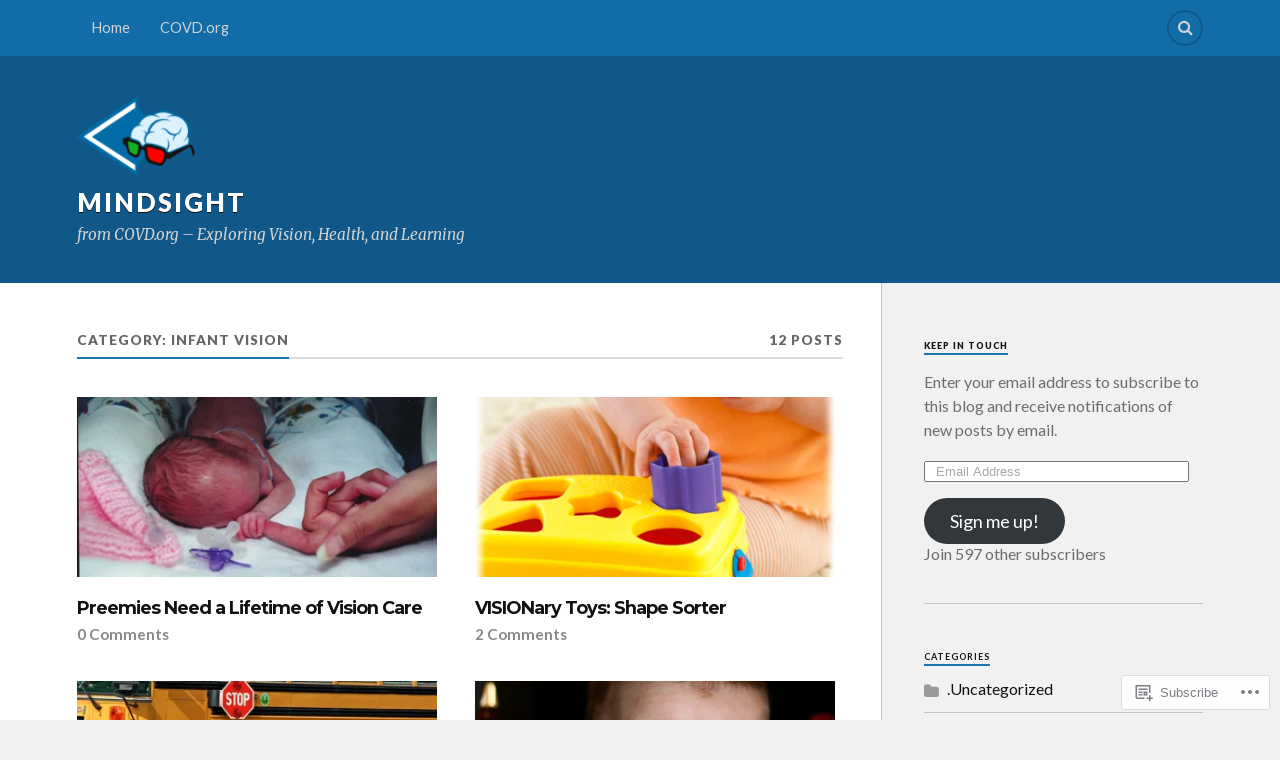

--- FILE ---
content_type: text/html; charset=UTF-8
request_url: https://covdblog.wordpress.com/category/vision-conditions-related-topics/infant-vision-vision-conditionstopics/
body_size: 22804
content:
<!DOCTYPE html>
<html class="no-js" lang="en">

<head>

<meta charset="UTF-8">
<meta name="viewport" content="width=device-width, initial-scale=1">
<link rel="profile" href="http://gmpg.org/xfn/11">
<link rel="pingback" href="https://covdblog.wordpress.com/xmlrpc.php">

<title>Infant Vision &#8211; Mindsight</title>
<script type="text/javascript">
  WebFontConfig = {"google":{"families":["Montserrat:b:latin,latin-ext"]},"api_url":"https:\/\/fonts-api.wp.com\/css"};
  (function() {
    var wf = document.createElement('script');
    wf.src = '/wp-content/plugins/custom-fonts/js/webfont.js';
    wf.type = 'text/javascript';
    wf.async = 'true';
    var s = document.getElementsByTagName('script')[0];
    s.parentNode.insertBefore(wf, s);
	})();
</script><style id="jetpack-custom-fonts-css">.wf-active .blog-title{font-size:1.05em;font-weight:700;font-style:normal}.wf-active .post-title{font-family:"Montserrat",sans-serif;font-size:1.05em;font-weight:700;font-style:normal}.wf-active .single-post .post-title{font-size:1.75em;font-weight:700;font-style:normal}.wf-active .related-posts-title{font-size:0.4725em;font-weight:700;font-style:normal}.wf-active .post-content h1, .wf-active .post-content h2, .wf-active .post-content h3{font-family:"Montserrat",sans-serif;font-weight:700;font-style:normal}.wf-active .post-content h1, .wf-active .post-content h2, .wf-active .post-content h3{font-family:"Montserrat",sans-serif;font-weight:700;font-style:normal}.wf-active .post-content h1{font-size:1.75em;font-style:normal;font-weight:700}.wf-active .post-content h2{font-size:1.4em;font-style:normal;font-weight:700}.wf-active .post-content h3{font-size:1.12em;font-style:normal;font-weight:700}.wf-active .comment-reply-title, .wf-active .comments-title{font-size:0.98em;font-weight:700;font-style:normal}.wf-active .comment-reply-title .fa, .wf-active .comments-title .fa{font-size:15.4px;font-style:normal;font-weight:700}.wf-active .widget-title{font-size:0.56em;font-weight:700;font-style:normal}.wf-active .widget_rss li a{font-family:"Montserrat",sans-serif;font-size:0.77em;font-weight:700;font-style:normal}.wf-active .rowling-widget-list .title{font-family:"Montserrat",sans-serif;font-weight:700;font-style:normal}.wf-active .post-content div#jp-relatedposts h3.jp-relatedposts-headline{font-family:"Montserrat",sans-serif;font-style:normal;font-weight:700}</style>
<meta name='robots' content='max-image-preview:large' />
<script>document.documentElement.className = document.documentElement.className.replace("no-js","js");</script>
<link rel='dns-prefetch' href='//s0.wp.com' />
<link rel='dns-prefetch' href='//fonts-api.wp.com' />
<link rel="alternate" type="application/rss+xml" title="Mindsight &raquo; Feed" href="https://covdblog.wordpress.com/feed/" />
<link rel="alternate" type="application/rss+xml" title="Mindsight &raquo; Comments Feed" href="https://covdblog.wordpress.com/comments/feed/" />
<link rel="alternate" type="application/rss+xml" title="Mindsight &raquo; Infant Vision Category Feed" href="https://covdblog.wordpress.com/category/vision-conditions-related-topics/infant-vision-vision-conditionstopics/feed/" />
	<script type="text/javascript">
		/* <![CDATA[ */
		function addLoadEvent(func) {
			var oldonload = window.onload;
			if (typeof window.onload != 'function') {
				window.onload = func;
			} else {
				window.onload = function () {
					oldonload();
					func();
				}
			}
		}
		/* ]]> */
	</script>
	<link crossorigin='anonymous' rel='stylesheet' id='all-css-0-1' href='/_static/??-eJxtzEkKgDAMQNELWYMzLsSzSK0STdNiWsTbO+HO5YPPh90r7TgYDmCj8hRnZAHC1QgsJvhBr+pRqkUS+M+/8DVIZLBujHQ9kCdkDEaJ3hzR5+Pe9bbLmqrIm7Yuq+UEbtAzbA==&cssminify=yes' type='text/css' media='all' />
<style id='wp-emoji-styles-inline-css'>

	img.wp-smiley, img.emoji {
		display: inline !important;
		border: none !important;
		box-shadow: none !important;
		height: 1em !important;
		width: 1em !important;
		margin: 0 0.07em !important;
		vertical-align: -0.1em !important;
		background: none !important;
		padding: 0 !important;
	}
/*# sourceURL=wp-emoji-styles-inline-css */
</style>
<link crossorigin='anonymous' rel='stylesheet' id='all-css-2-1' href='/wp-content/plugins/gutenberg-core/v22.2.0/build/styles/block-library/style.css?m=1764855221i&cssminify=yes' type='text/css' media='all' />
<style id='wp-block-library-inline-css'>
.has-text-align-justify {
	text-align:justify;
}
.has-text-align-justify{text-align:justify;}

/*# sourceURL=wp-block-library-inline-css */
</style><style id='global-styles-inline-css'>
:root{--wp--preset--aspect-ratio--square: 1;--wp--preset--aspect-ratio--4-3: 4/3;--wp--preset--aspect-ratio--3-4: 3/4;--wp--preset--aspect-ratio--3-2: 3/2;--wp--preset--aspect-ratio--2-3: 2/3;--wp--preset--aspect-ratio--16-9: 16/9;--wp--preset--aspect-ratio--9-16: 9/16;--wp--preset--color--black: #000000;--wp--preset--color--cyan-bluish-gray: #abb8c3;--wp--preset--color--white: #ffffff;--wp--preset--color--pale-pink: #f78da7;--wp--preset--color--vivid-red: #cf2e2e;--wp--preset--color--luminous-vivid-orange: #ff6900;--wp--preset--color--luminous-vivid-amber: #fcb900;--wp--preset--color--light-green-cyan: #7bdcb5;--wp--preset--color--vivid-green-cyan: #00d084;--wp--preset--color--pale-cyan-blue: #8ed1fc;--wp--preset--color--vivid-cyan-blue: #0693e3;--wp--preset--color--vivid-purple: #9b51e0;--wp--preset--gradient--vivid-cyan-blue-to-vivid-purple: linear-gradient(135deg,rgb(6,147,227) 0%,rgb(155,81,224) 100%);--wp--preset--gradient--light-green-cyan-to-vivid-green-cyan: linear-gradient(135deg,rgb(122,220,180) 0%,rgb(0,208,130) 100%);--wp--preset--gradient--luminous-vivid-amber-to-luminous-vivid-orange: linear-gradient(135deg,rgb(252,185,0) 0%,rgb(255,105,0) 100%);--wp--preset--gradient--luminous-vivid-orange-to-vivid-red: linear-gradient(135deg,rgb(255,105,0) 0%,rgb(207,46,46) 100%);--wp--preset--gradient--very-light-gray-to-cyan-bluish-gray: linear-gradient(135deg,rgb(238,238,238) 0%,rgb(169,184,195) 100%);--wp--preset--gradient--cool-to-warm-spectrum: linear-gradient(135deg,rgb(74,234,220) 0%,rgb(151,120,209) 20%,rgb(207,42,186) 40%,rgb(238,44,130) 60%,rgb(251,105,98) 80%,rgb(254,248,76) 100%);--wp--preset--gradient--blush-light-purple: linear-gradient(135deg,rgb(255,206,236) 0%,rgb(152,150,240) 100%);--wp--preset--gradient--blush-bordeaux: linear-gradient(135deg,rgb(254,205,165) 0%,rgb(254,45,45) 50%,rgb(107,0,62) 100%);--wp--preset--gradient--luminous-dusk: linear-gradient(135deg,rgb(255,203,112) 0%,rgb(199,81,192) 50%,rgb(65,88,208) 100%);--wp--preset--gradient--pale-ocean: linear-gradient(135deg,rgb(255,245,203) 0%,rgb(182,227,212) 50%,rgb(51,167,181) 100%);--wp--preset--gradient--electric-grass: linear-gradient(135deg,rgb(202,248,128) 0%,rgb(113,206,126) 100%);--wp--preset--gradient--midnight: linear-gradient(135deg,rgb(2,3,129) 0%,rgb(40,116,252) 100%);--wp--preset--font-size--small: 13px;--wp--preset--font-size--medium: 20px;--wp--preset--font-size--large: 36px;--wp--preset--font-size--x-large: 42px;--wp--preset--font-family--albert-sans: 'Albert Sans', sans-serif;--wp--preset--font-family--alegreya: Alegreya, serif;--wp--preset--font-family--arvo: Arvo, serif;--wp--preset--font-family--bodoni-moda: 'Bodoni Moda', serif;--wp--preset--font-family--bricolage-grotesque: 'Bricolage Grotesque', sans-serif;--wp--preset--font-family--cabin: Cabin, sans-serif;--wp--preset--font-family--chivo: Chivo, sans-serif;--wp--preset--font-family--commissioner: Commissioner, sans-serif;--wp--preset--font-family--cormorant: Cormorant, serif;--wp--preset--font-family--courier-prime: 'Courier Prime', monospace;--wp--preset--font-family--crimson-pro: 'Crimson Pro', serif;--wp--preset--font-family--dm-mono: 'DM Mono', monospace;--wp--preset--font-family--dm-sans: 'DM Sans', sans-serif;--wp--preset--font-family--dm-serif-display: 'DM Serif Display', serif;--wp--preset--font-family--domine: Domine, serif;--wp--preset--font-family--eb-garamond: 'EB Garamond', serif;--wp--preset--font-family--epilogue: Epilogue, sans-serif;--wp--preset--font-family--fahkwang: Fahkwang, sans-serif;--wp--preset--font-family--figtree: Figtree, sans-serif;--wp--preset--font-family--fira-sans: 'Fira Sans', sans-serif;--wp--preset--font-family--fjalla-one: 'Fjalla One', sans-serif;--wp--preset--font-family--fraunces: Fraunces, serif;--wp--preset--font-family--gabarito: Gabarito, system-ui;--wp--preset--font-family--ibm-plex-mono: 'IBM Plex Mono', monospace;--wp--preset--font-family--ibm-plex-sans: 'IBM Plex Sans', sans-serif;--wp--preset--font-family--ibarra-real-nova: 'Ibarra Real Nova', serif;--wp--preset--font-family--instrument-serif: 'Instrument Serif', serif;--wp--preset--font-family--inter: Inter, sans-serif;--wp--preset--font-family--josefin-sans: 'Josefin Sans', sans-serif;--wp--preset--font-family--jost: Jost, sans-serif;--wp--preset--font-family--libre-baskerville: 'Libre Baskerville', serif;--wp--preset--font-family--libre-franklin: 'Libre Franklin', sans-serif;--wp--preset--font-family--literata: Literata, serif;--wp--preset--font-family--lora: Lora, serif;--wp--preset--font-family--merriweather: Merriweather, serif;--wp--preset--font-family--montserrat: Montserrat, sans-serif;--wp--preset--font-family--newsreader: Newsreader, serif;--wp--preset--font-family--noto-sans-mono: 'Noto Sans Mono', sans-serif;--wp--preset--font-family--nunito: Nunito, sans-serif;--wp--preset--font-family--open-sans: 'Open Sans', sans-serif;--wp--preset--font-family--overpass: Overpass, sans-serif;--wp--preset--font-family--pt-serif: 'PT Serif', serif;--wp--preset--font-family--petrona: Petrona, serif;--wp--preset--font-family--piazzolla: Piazzolla, serif;--wp--preset--font-family--playfair-display: 'Playfair Display', serif;--wp--preset--font-family--plus-jakarta-sans: 'Plus Jakarta Sans', sans-serif;--wp--preset--font-family--poppins: Poppins, sans-serif;--wp--preset--font-family--raleway: Raleway, sans-serif;--wp--preset--font-family--roboto: Roboto, sans-serif;--wp--preset--font-family--roboto-slab: 'Roboto Slab', serif;--wp--preset--font-family--rubik: Rubik, sans-serif;--wp--preset--font-family--rufina: Rufina, serif;--wp--preset--font-family--sora: Sora, sans-serif;--wp--preset--font-family--source-sans-3: 'Source Sans 3', sans-serif;--wp--preset--font-family--source-serif-4: 'Source Serif 4', serif;--wp--preset--font-family--space-mono: 'Space Mono', monospace;--wp--preset--font-family--syne: Syne, sans-serif;--wp--preset--font-family--texturina: Texturina, serif;--wp--preset--font-family--urbanist: Urbanist, sans-serif;--wp--preset--font-family--work-sans: 'Work Sans', sans-serif;--wp--preset--spacing--20: 0.44rem;--wp--preset--spacing--30: 0.67rem;--wp--preset--spacing--40: 1rem;--wp--preset--spacing--50: 1.5rem;--wp--preset--spacing--60: 2.25rem;--wp--preset--spacing--70: 3.38rem;--wp--preset--spacing--80: 5.06rem;--wp--preset--shadow--natural: 6px 6px 9px rgba(0, 0, 0, 0.2);--wp--preset--shadow--deep: 12px 12px 50px rgba(0, 0, 0, 0.4);--wp--preset--shadow--sharp: 6px 6px 0px rgba(0, 0, 0, 0.2);--wp--preset--shadow--outlined: 6px 6px 0px -3px rgb(255, 255, 255), 6px 6px rgb(0, 0, 0);--wp--preset--shadow--crisp: 6px 6px 0px rgb(0, 0, 0);}:where(.is-layout-flex){gap: 0.5em;}:where(.is-layout-grid){gap: 0.5em;}body .is-layout-flex{display: flex;}.is-layout-flex{flex-wrap: wrap;align-items: center;}.is-layout-flex > :is(*, div){margin: 0;}body .is-layout-grid{display: grid;}.is-layout-grid > :is(*, div){margin: 0;}:where(.wp-block-columns.is-layout-flex){gap: 2em;}:where(.wp-block-columns.is-layout-grid){gap: 2em;}:where(.wp-block-post-template.is-layout-flex){gap: 1.25em;}:where(.wp-block-post-template.is-layout-grid){gap: 1.25em;}.has-black-color{color: var(--wp--preset--color--black) !important;}.has-cyan-bluish-gray-color{color: var(--wp--preset--color--cyan-bluish-gray) !important;}.has-white-color{color: var(--wp--preset--color--white) !important;}.has-pale-pink-color{color: var(--wp--preset--color--pale-pink) !important;}.has-vivid-red-color{color: var(--wp--preset--color--vivid-red) !important;}.has-luminous-vivid-orange-color{color: var(--wp--preset--color--luminous-vivid-orange) !important;}.has-luminous-vivid-amber-color{color: var(--wp--preset--color--luminous-vivid-amber) !important;}.has-light-green-cyan-color{color: var(--wp--preset--color--light-green-cyan) !important;}.has-vivid-green-cyan-color{color: var(--wp--preset--color--vivid-green-cyan) !important;}.has-pale-cyan-blue-color{color: var(--wp--preset--color--pale-cyan-blue) !important;}.has-vivid-cyan-blue-color{color: var(--wp--preset--color--vivid-cyan-blue) !important;}.has-vivid-purple-color{color: var(--wp--preset--color--vivid-purple) !important;}.has-black-background-color{background-color: var(--wp--preset--color--black) !important;}.has-cyan-bluish-gray-background-color{background-color: var(--wp--preset--color--cyan-bluish-gray) !important;}.has-white-background-color{background-color: var(--wp--preset--color--white) !important;}.has-pale-pink-background-color{background-color: var(--wp--preset--color--pale-pink) !important;}.has-vivid-red-background-color{background-color: var(--wp--preset--color--vivid-red) !important;}.has-luminous-vivid-orange-background-color{background-color: var(--wp--preset--color--luminous-vivid-orange) !important;}.has-luminous-vivid-amber-background-color{background-color: var(--wp--preset--color--luminous-vivid-amber) !important;}.has-light-green-cyan-background-color{background-color: var(--wp--preset--color--light-green-cyan) !important;}.has-vivid-green-cyan-background-color{background-color: var(--wp--preset--color--vivid-green-cyan) !important;}.has-pale-cyan-blue-background-color{background-color: var(--wp--preset--color--pale-cyan-blue) !important;}.has-vivid-cyan-blue-background-color{background-color: var(--wp--preset--color--vivid-cyan-blue) !important;}.has-vivid-purple-background-color{background-color: var(--wp--preset--color--vivid-purple) !important;}.has-black-border-color{border-color: var(--wp--preset--color--black) !important;}.has-cyan-bluish-gray-border-color{border-color: var(--wp--preset--color--cyan-bluish-gray) !important;}.has-white-border-color{border-color: var(--wp--preset--color--white) !important;}.has-pale-pink-border-color{border-color: var(--wp--preset--color--pale-pink) !important;}.has-vivid-red-border-color{border-color: var(--wp--preset--color--vivid-red) !important;}.has-luminous-vivid-orange-border-color{border-color: var(--wp--preset--color--luminous-vivid-orange) !important;}.has-luminous-vivid-amber-border-color{border-color: var(--wp--preset--color--luminous-vivid-amber) !important;}.has-light-green-cyan-border-color{border-color: var(--wp--preset--color--light-green-cyan) !important;}.has-vivid-green-cyan-border-color{border-color: var(--wp--preset--color--vivid-green-cyan) !important;}.has-pale-cyan-blue-border-color{border-color: var(--wp--preset--color--pale-cyan-blue) !important;}.has-vivid-cyan-blue-border-color{border-color: var(--wp--preset--color--vivid-cyan-blue) !important;}.has-vivid-purple-border-color{border-color: var(--wp--preset--color--vivid-purple) !important;}.has-vivid-cyan-blue-to-vivid-purple-gradient-background{background: var(--wp--preset--gradient--vivid-cyan-blue-to-vivid-purple) !important;}.has-light-green-cyan-to-vivid-green-cyan-gradient-background{background: var(--wp--preset--gradient--light-green-cyan-to-vivid-green-cyan) !important;}.has-luminous-vivid-amber-to-luminous-vivid-orange-gradient-background{background: var(--wp--preset--gradient--luminous-vivid-amber-to-luminous-vivid-orange) !important;}.has-luminous-vivid-orange-to-vivid-red-gradient-background{background: var(--wp--preset--gradient--luminous-vivid-orange-to-vivid-red) !important;}.has-very-light-gray-to-cyan-bluish-gray-gradient-background{background: var(--wp--preset--gradient--very-light-gray-to-cyan-bluish-gray) !important;}.has-cool-to-warm-spectrum-gradient-background{background: var(--wp--preset--gradient--cool-to-warm-spectrum) !important;}.has-blush-light-purple-gradient-background{background: var(--wp--preset--gradient--blush-light-purple) !important;}.has-blush-bordeaux-gradient-background{background: var(--wp--preset--gradient--blush-bordeaux) !important;}.has-luminous-dusk-gradient-background{background: var(--wp--preset--gradient--luminous-dusk) !important;}.has-pale-ocean-gradient-background{background: var(--wp--preset--gradient--pale-ocean) !important;}.has-electric-grass-gradient-background{background: var(--wp--preset--gradient--electric-grass) !important;}.has-midnight-gradient-background{background: var(--wp--preset--gradient--midnight) !important;}.has-small-font-size{font-size: var(--wp--preset--font-size--small) !important;}.has-medium-font-size{font-size: var(--wp--preset--font-size--medium) !important;}.has-large-font-size{font-size: var(--wp--preset--font-size--large) !important;}.has-x-large-font-size{font-size: var(--wp--preset--font-size--x-large) !important;}.has-albert-sans-font-family{font-family: var(--wp--preset--font-family--albert-sans) !important;}.has-alegreya-font-family{font-family: var(--wp--preset--font-family--alegreya) !important;}.has-arvo-font-family{font-family: var(--wp--preset--font-family--arvo) !important;}.has-bodoni-moda-font-family{font-family: var(--wp--preset--font-family--bodoni-moda) !important;}.has-bricolage-grotesque-font-family{font-family: var(--wp--preset--font-family--bricolage-grotesque) !important;}.has-cabin-font-family{font-family: var(--wp--preset--font-family--cabin) !important;}.has-chivo-font-family{font-family: var(--wp--preset--font-family--chivo) !important;}.has-commissioner-font-family{font-family: var(--wp--preset--font-family--commissioner) !important;}.has-cormorant-font-family{font-family: var(--wp--preset--font-family--cormorant) !important;}.has-courier-prime-font-family{font-family: var(--wp--preset--font-family--courier-prime) !important;}.has-crimson-pro-font-family{font-family: var(--wp--preset--font-family--crimson-pro) !important;}.has-dm-mono-font-family{font-family: var(--wp--preset--font-family--dm-mono) !important;}.has-dm-sans-font-family{font-family: var(--wp--preset--font-family--dm-sans) !important;}.has-dm-serif-display-font-family{font-family: var(--wp--preset--font-family--dm-serif-display) !important;}.has-domine-font-family{font-family: var(--wp--preset--font-family--domine) !important;}.has-eb-garamond-font-family{font-family: var(--wp--preset--font-family--eb-garamond) !important;}.has-epilogue-font-family{font-family: var(--wp--preset--font-family--epilogue) !important;}.has-fahkwang-font-family{font-family: var(--wp--preset--font-family--fahkwang) !important;}.has-figtree-font-family{font-family: var(--wp--preset--font-family--figtree) !important;}.has-fira-sans-font-family{font-family: var(--wp--preset--font-family--fira-sans) !important;}.has-fjalla-one-font-family{font-family: var(--wp--preset--font-family--fjalla-one) !important;}.has-fraunces-font-family{font-family: var(--wp--preset--font-family--fraunces) !important;}.has-gabarito-font-family{font-family: var(--wp--preset--font-family--gabarito) !important;}.has-ibm-plex-mono-font-family{font-family: var(--wp--preset--font-family--ibm-plex-mono) !important;}.has-ibm-plex-sans-font-family{font-family: var(--wp--preset--font-family--ibm-plex-sans) !important;}.has-ibarra-real-nova-font-family{font-family: var(--wp--preset--font-family--ibarra-real-nova) !important;}.has-instrument-serif-font-family{font-family: var(--wp--preset--font-family--instrument-serif) !important;}.has-inter-font-family{font-family: var(--wp--preset--font-family--inter) !important;}.has-josefin-sans-font-family{font-family: var(--wp--preset--font-family--josefin-sans) !important;}.has-jost-font-family{font-family: var(--wp--preset--font-family--jost) !important;}.has-libre-baskerville-font-family{font-family: var(--wp--preset--font-family--libre-baskerville) !important;}.has-libre-franklin-font-family{font-family: var(--wp--preset--font-family--libre-franklin) !important;}.has-literata-font-family{font-family: var(--wp--preset--font-family--literata) !important;}.has-lora-font-family{font-family: var(--wp--preset--font-family--lora) !important;}.has-merriweather-font-family{font-family: var(--wp--preset--font-family--merriweather) !important;}.has-montserrat-font-family{font-family: var(--wp--preset--font-family--montserrat) !important;}.has-newsreader-font-family{font-family: var(--wp--preset--font-family--newsreader) !important;}.has-noto-sans-mono-font-family{font-family: var(--wp--preset--font-family--noto-sans-mono) !important;}.has-nunito-font-family{font-family: var(--wp--preset--font-family--nunito) !important;}.has-open-sans-font-family{font-family: var(--wp--preset--font-family--open-sans) !important;}.has-overpass-font-family{font-family: var(--wp--preset--font-family--overpass) !important;}.has-pt-serif-font-family{font-family: var(--wp--preset--font-family--pt-serif) !important;}.has-petrona-font-family{font-family: var(--wp--preset--font-family--petrona) !important;}.has-piazzolla-font-family{font-family: var(--wp--preset--font-family--piazzolla) !important;}.has-playfair-display-font-family{font-family: var(--wp--preset--font-family--playfair-display) !important;}.has-plus-jakarta-sans-font-family{font-family: var(--wp--preset--font-family--plus-jakarta-sans) !important;}.has-poppins-font-family{font-family: var(--wp--preset--font-family--poppins) !important;}.has-raleway-font-family{font-family: var(--wp--preset--font-family--raleway) !important;}.has-roboto-font-family{font-family: var(--wp--preset--font-family--roboto) !important;}.has-roboto-slab-font-family{font-family: var(--wp--preset--font-family--roboto-slab) !important;}.has-rubik-font-family{font-family: var(--wp--preset--font-family--rubik) !important;}.has-rufina-font-family{font-family: var(--wp--preset--font-family--rufina) !important;}.has-sora-font-family{font-family: var(--wp--preset--font-family--sora) !important;}.has-source-sans-3-font-family{font-family: var(--wp--preset--font-family--source-sans-3) !important;}.has-source-serif-4-font-family{font-family: var(--wp--preset--font-family--source-serif-4) !important;}.has-space-mono-font-family{font-family: var(--wp--preset--font-family--space-mono) !important;}.has-syne-font-family{font-family: var(--wp--preset--font-family--syne) !important;}.has-texturina-font-family{font-family: var(--wp--preset--font-family--texturina) !important;}.has-urbanist-font-family{font-family: var(--wp--preset--font-family--urbanist) !important;}.has-work-sans-font-family{font-family: var(--wp--preset--font-family--work-sans) !important;}
/*# sourceURL=global-styles-inline-css */
</style>

<style id='classic-theme-styles-inline-css'>
/*! This file is auto-generated */
.wp-block-button__link{color:#fff;background-color:#32373c;border-radius:9999px;box-shadow:none;text-decoration:none;padding:calc(.667em + 2px) calc(1.333em + 2px);font-size:1.125em}.wp-block-file__button{background:#32373c;color:#fff;text-decoration:none}
/*# sourceURL=/wp-includes/css/classic-themes.min.css */
</style>
<link crossorigin='anonymous' rel='stylesheet' id='all-css-4-1' href='/_static/??-eJx9jEEOAiEQBD/kQECjeDC+ZWEnijIwYWA3/l72op689KFTVXplCCU3zE1z6reYRYfiUwlP0VYZpwxIJE4IFRd10HOU9iFA2iuhCiI7/ROiDt9WxfETT20jCOc4YUIa2D9t5eGA91xRBMZS7ATtPkTZvCtdzNEZt7f2fHq8Afl7R7w=&cssminify=yes' type='text/css' media='all' />
<link rel='stylesheet' id='fonts-css' href='https://fonts-api.wp.com/css?family=Lato%3A400%2C700%2C900%2C400italic%2C700italic%7CMerriweather%3A700%2C900%2C400italic&#038;subset=latin%2Clatin-ext' media='all' />
<link crossorigin='anonymous' rel='stylesheet' id='all-css-6-1' href='/_static/??-eJx9i0EKwyAQAD9UuwRDSw6lbzGy2RpWV1xF8vsmt4ZCjsPMQM/GS6qYKtQPRlTIbYYinUMiWHZlXEeViCe4e9UbXM9aN/4PYzOZG4WkUHBmITravfrBq4lQDIt3NUg6gVnYhXKs7/ganuPwmKwd7foFezNUhg==&cssminify=yes' type='text/css' media='all' />
<style id='style-inline-css'>
.post-meta-date, .post-meta-date-link, .post-meta-separator, .post-categories, .post-tags, .post-meta-author { clip: rect(1px, 1px, 1px, 1px); height: 1px; position: absolute; overflow: hidden; width: 1px; }
/*# sourceURL=style-inline-css */
</style>
<link crossorigin='anonymous' rel='stylesheet' id='print-css-7-1' href='/wp-content/mu-plugins/global-print/global-print.css?m=1465851035i&cssminify=yes' type='text/css' media='print' />
<style id='jetpack-global-styles-frontend-style-inline-css'>
:root { --font-headings: unset; --font-base: unset; --font-headings-default: -apple-system,BlinkMacSystemFont,"Segoe UI",Roboto,Oxygen-Sans,Ubuntu,Cantarell,"Helvetica Neue",sans-serif; --font-base-default: -apple-system,BlinkMacSystemFont,"Segoe UI",Roboto,Oxygen-Sans,Ubuntu,Cantarell,"Helvetica Neue",sans-serif;}
/*# sourceURL=jetpack-global-styles-frontend-style-inline-css */
</style>
<link crossorigin='anonymous' rel='stylesheet' id='all-css-10-1' href='/_static/??-eJyNjcsKAjEMRX/IGtQZBxfip0hMS9sxTYppGfx7H7gRN+7ugcs5sFRHKi1Ig9Jd5R6zGMyhVaTrh8G6QFHfORhYwlvw6P39PbPENZmt4G/ROQuBKWVkxxrVvuBH1lIoz2waILJekF+HUzlupnG3nQ77YZwfuRJIaQ==&cssminify=yes' type='text/css' media='all' />
<script type="text/javascript" id="wpcom-actionbar-placeholder-js-extra">
/* <![CDATA[ */
var actionbardata = {"siteID":"10051788","postID":"0","siteURL":"https://covdblog.wordpress.com","xhrURL":"https://covdblog.wordpress.com/wp-admin/admin-ajax.php","nonce":"8d63a61e57","isLoggedIn":"","statusMessage":"","subsEmailDefault":"instantly","proxyScriptUrl":"https://s0.wp.com/wp-content/js/wpcom-proxy-request.js?m=1513050504i&amp;ver=20211021","i18n":{"followedText":"New posts from this site will now appear in your \u003Ca href=\"https://wordpress.com/reader\"\u003EReader\u003C/a\u003E","foldBar":"Collapse this bar","unfoldBar":"Expand this bar","shortLinkCopied":"Shortlink copied to clipboard."}};
//# sourceURL=wpcom-actionbar-placeholder-js-extra
/* ]]> */
</script>
<script type="text/javascript" id="jetpack-mu-wpcom-settings-js-before">
/* <![CDATA[ */
var JETPACK_MU_WPCOM_SETTINGS = {"assetsUrl":"https://s0.wp.com/wp-content/mu-plugins/jetpack-mu-wpcom-plugin/sun/jetpack_vendor/automattic/jetpack-mu-wpcom/src/build/"};
//# sourceURL=jetpack-mu-wpcom-settings-js-before
/* ]]> */
</script>
<script crossorigin='anonymous' type='text/javascript'  src='/_static/??-eJzTLy/QTc7PK0nNK9HPKtYvyinRLSjKr6jUyyrW0QfKZeYl55SmpBaDJLMKS1OLKqGUXm5mHkFFurmZ6UWJJalQxfa5tobmRgamxgZmFpZZACbyLJI='></script>
<script type="text/javascript" id="rlt-proxy-js-after">
/* <![CDATA[ */
	rltInitialize( {"token":null,"iframeOrigins":["https:\/\/widgets.wp.com"]} );
//# sourceURL=rlt-proxy-js-after
/* ]]> */
</script>
<link rel="EditURI" type="application/rsd+xml" title="RSD" href="https://covdblog.wordpress.com/xmlrpc.php?rsd" />
<meta name="generator" content="WordPress.com" />

<!-- Jetpack Open Graph Tags -->
<meta property="og:type" content="website" />
<meta property="og:title" content="Infant Vision &#8211; Mindsight" />
<meta property="og:url" content="https://covdblog.wordpress.com/category/vision-conditions-related-topics/infant-vision-vision-conditionstopics/" />
<meta property="og:site_name" content="Mindsight" />
<meta property="og:image" content="https://covdblog.wordpress.com/wp-content/uploads/2025/05/cropped-untitled-design.png?w=200" />
<meta property="og:image:width" content="200" />
<meta property="og:image:height" content="200" />
<meta property="og:image:alt" content="" />
<meta property="og:locale" content="en_US" />
<meta property="fb:app_id" content="249643311490" />

<!-- End Jetpack Open Graph Tags -->
<link rel='openid.server' href='https://covdblog.wordpress.com/?openidserver=1' />
<link rel='openid.delegate' href='https://covdblog.wordpress.com/' />
<link rel="search" type="application/opensearchdescription+xml" href="https://covdblog.wordpress.com/osd.xml" title="Mindsight" />
<link rel="search" type="application/opensearchdescription+xml" href="https://s1.wp.com/opensearch.xml" title="WordPress.com" />
<meta name="description" content="Posts about Infant Vision written by Dr. Rochelle Mozlin, COVDstaff, and Benjamin C. Winters, OD, FCOVD" />
<style type="text/css" id="custom-colors-css">.post-tags a,
		.tagcloud .widget-content a,
		.widget_tag_cloud .widget-content a,
		#infinite-handle span button:hover { background: #CCCCCC;}
.header-top-menu li.menu-item-has-children a:after,
		.header-top-menu li.page_item_has_children a:after { border-top-color: #D3D3D3;}
.post-tags a:before,
		.tagcloud .widget-content a:before,
		.widget_tag_cloud .widget-content a:before { border-right-color: #CCCCCC;}
.entry-author .author-bio,
		.site-description,
		.post-author .description,
		.header-top-menu ul a,
		.header-top-menu > li > a,
		.social-menu a,
		.credits .attribution,
		.credits .attribution a { color: #D3D3D3;}
.widget-content,
		.rowling-widget-list .excerpt { color: #6D6D6D;}
.nav-toggle .bar,
		.nav-toggle.active .bar { background: #383838;}
.header-bottom-menu > li.menu-item-has-children:after,
		.header-bottom-menu > li.page_item_has_children:after { border-top-color: #383838;}
.header-top-menu li.menu-item-has-children:hover a:after,
		.header-top-menu li.page_item_has_children:hover a:after { border-top-color: #FFFFFF;}
.post-author .title a,
		.social-menu a:hover,
		.social-menu a.active { border-color: #FFFFFF;}
.header-bottom-menu ul a,
		.header-bottom-menu > li > a,
		.header-bottom-menu > li:hover > a,
		.header-bottom-menu ul li:hover > a,
		.header-bottom-menu > li.current_menu_item > a,
		.header-bottom-menu > li.current_page_item > a,
		.navigation .section-inner,
		.sticky.post .sticky-tag,
		.single-post .post .sticky-tag,
		.post-content .page-links a:hover,
		.post-content fieldset legend,
		.post-content fieldset legend,
		.post-content input[type="submit"],
		.post-content input[type="reset"],
		.post-content input[type="button"],
		.post-content input[type="submit"]:hover,
		.post-content input[type="reset"]:hover,
		.post-content input[type="button"]:hover,
		.post-tags a:hover,
		.tagcloud .widget-content a:hover,
		.widget_tag_cloud .widget-content a:hover,
		.comment-respond input[type="submit"],
		.to-the-top .fa { color: #383838;}
.site-title a { color: #FFFFFF;}
.header-top-menu li.current-menu-item > a,
		.header-top-menu li.current_page_item > a,
		.header-top-menu li:hover > a,
		.header-top-menu ul li:hover > a,
		.social-menu a:hover,
		.social-menu a.active { color: #FFFFFF;}
body,
		.post-title a,
		.post-title a:hover,
		.single-post .post-image-caption,
		.page-links > span:nth-of-type(2),
		.post-navigation .navigation-post-title,
		.post-content caption,
		.post-content th,
		.post-content div#jp-relatedposts div.jp-relatedposts-items .jp-relatedposts-post .jp-relatedposts-post-title a,
		.pingbacks-title,
		.pingbacklist a,
		.comment-respond form label { color: #111111;}
.content:before { background: #ffffff;}
.entry-author,
		.header-wrapper,
		.posts .post-image,
		.post-author,
		.credits { background: #0f5889;}
.top-nav { background: #126CA7;}
.header-top-menu ul li,
		.header-top-menu > li:hover > a { background: #106298;}
.social-menu a { border-color: #0f5889;}
.entry-author:before,
		.post-author:before { border-bottom-color: #0f5889;}
.header-bottom-menu ul,
		.navigation .section-inner,
		.header-bottom-menu,
		.nav-toggle,
		.sticky.post .sticky-tag,
		.single-post .post .sticky-tag,
		.post-content .page-links a:hover,
		.post-tags a:hover,
		.tagcloud .widget-content a:hover,
		.widget_tag_cloud .widget-content a:hover,
		.post-content fieldset legend,
		.post-content input[type="submit"],
		.post-content input[type="reset"],
		.post-content input[type="button"],
		.post-content input[type="submit"]:hover,
		.post-content input[type="reset"]:hover,
		.post-content input[type="button"]:hover,
		.comment-respond input[type="submit"],
		#infinite-handle span button,
		.to-the-top { background: #65b2e6;}
.bypostauthor .comment-author-icon { background: #1E74AD;}
.sticky.post .sticky-tag:after,
		.single-post .post .sticky-tag:after,
		.post-tags a:hover:before,
		.tagcloud .widget-content a:hover:before,
		.widget_tag_cloud .widget-content a:hover:before { border-right-color: #65b2e6;}
.post-content a:hover,
		.pingbacks-title,
		.widget_flickr #flickr_badge_uber_wrapper a:last-of-type { border-bottom-color: #65b2e6;}
.sticky.post .sticky-tag:after { border-left-color: #65b2e6;}
.comments-title-link a:hover,
		.page-edit-link .post-edit-link:hover { border-color: #1E74AD;}
.nav-links > div a:hover,
		.comments-nav a:hover,
		.archive-nav a:hover { border-top-color: #1E74AD;}
.widget-title,
		.widget-content a:hover,
		.page-title h4 { border-bottom-color: #1E74AD;}
body a,
		body a:hover,
		body a:active,
		.post-content a,
		.post-content a:hover,
		.post-content p.intro,
		.post-content blockquote:after,
		.post-categories,
		.single-post .post-meta a,
		.single-post .post-image-caption .fa,
		.search-container .search-button:hover,
		.comments-title .fa,
		.comment-reply-title .fa,
		.comments-title-link a,
		.comment-meta .vcard a,
		.no-comments .fa,
		.comment-header h4 a,
		.pingbacklist a:hover,
		.comments-nav a:hover,
		.page-edit-link,
		.related-post .category,
		.nav-links > div a:hover span,
		.credits .copyright a:hover,
		.wrapper .search-button:hover,
		.archive-nav a:hover,
		#wp-calendar thead th,
		#wp-calendar tfoot a:hover,
		.widget-content a:hover,
		.widget-content a:hover::before,
		.widget-content li a:hover,
		.widget-content li a:hover::before,
		.widget_flickr #flickr_badge_uber_wrapper a:last-of-type { color: #1E74AD;}
.site-title a:hover { color: #B8D9EE;}
</style>
<link rel="icon" href="https://covdblog.wordpress.com/wp-content/uploads/2025/05/cropped-untitled-design.png?w=32" sizes="32x32" />
<link rel="icon" href="https://covdblog.wordpress.com/wp-content/uploads/2025/05/cropped-untitled-design.png?w=192" sizes="192x192" />
<link rel="apple-touch-icon" href="https://covdblog.wordpress.com/wp-content/uploads/2025/05/cropped-untitled-design.png?w=180" />
<meta name="msapplication-TileImage" content="https://covdblog.wordpress.com/wp-content/uploads/2025/05/cropped-untitled-design.png?w=270" />

<link crossorigin='anonymous' rel='stylesheet' id='all-css-0-3' href='/_static/??-eJydzMsKwjAQheEXMh3qBXUhPoqkk6FMO7mQSSi+vRFUcCPU5X84fLAkgzEUCgV8NUnqyEFhopIszq8GrQFuHBCGyuJaDoqZU+HYvl/VeQ4dqm5gJSwR52YtnCivBHx0VUgBbY5VST6f9/CnV1jImdGKUL7/qqd/9Zf+eNidT/2+304PjvSB1Q==&cssminify=yes' type='text/css' media='all' />
</head>

	<body class="archive category category-infant-vision-vision-conditionstopics category-220400516 wp-custom-logo wp-theme-pubrowling customizer-styles-applied jetpack-reblog-enabled has-site-logo date-hidden categories-hidden tags-hidden author-hidden">

		<a class="skip-link screen-reader-text" href="#main">Skip to content</a>

		
			<nav class="top-nav">

				<div class="section-inner clear-fix">

					<ul class="header-top-menu">

						<li id="menu-item-8056" class="menu-item menu-item-type-custom menu-item-object-custom menu-item-home menu-item-8056"><a href="https://covdblog.wordpress.com/">Home</a></li>
<li id="menu-item-11249" class="menu-item menu-item-type-custom menu-item-object-custom menu-item-11249"><a href="http://www.covd.org">COVD.org</a></li>

					</ul> <!-- /header-top-menu -->

					<ul class="social-menu">

						<li id="menu-item-151" class="menu-item menu-item-type-custom menu-item-object-custom menu-item-151"><a class="search-toggle" href="#"><span class="screen-reader-text">Search</span></a></li>
					</ul> <!-- /social-menu -->

				</div> <!-- /section-inner -->

			</nav> <!-- /top-nav -->

		
		<div class="search-container">

			<div class="section-inner">

				
<form method="get" class="search-form" action="https://covdblog.wordpress.com/">
	<label>
		<span class="screen-reader-text">Search for:</span>
		<input type="search" class="search-field" placeholder="Search" value="" name="s" title="Search for:" />
	</label>
	<button type="submit" class="search-button"><span class="fa fw fa-search"></span><span class="screen-reader-text">Search</span></button>
</form>

			</div> <!-- /section-inner -->

		</div> <!-- /search-container -->

		<header class="header-wrapper">

			<div class="header">

				<div class="section-inner">

					
						<a href="https://covdblog.wordpress.com/" class="site-logo-link" rel="home" itemprop="url"><img width="118" height="80" src="https://covdblog.wordpress.com/wp-content/uploads/2018/06/blog-logo-color.png?w=118" class="site-logo attachment-rowling_site_logo" alt="" data-size="rowling_site_logo" itemprop="logo" decoding="async" srcset="https://covdblog.wordpress.com/wp-content/uploads/2018/06/blog-logo-color.png?w=118 118w, https://covdblog.wordpress.com/wp-content/uploads/2018/06/blog-logo-color.png?w=236 236w, https://covdblog.wordpress.com/wp-content/uploads/2018/06/blog-logo-color.png?w=150 150w" sizes="(max-width: 118px) 100vw, 118px" data-attachment-id="16183" data-permalink="https://covdblog.wordpress.com/blog-logo-color/" data-orig-file="https://covdblog.wordpress.com/wp-content/uploads/2018/06/blog-logo-color.png" data-orig-size="969,655" data-comments-opened="1" data-image-meta="{&quot;aperture&quot;:&quot;0&quot;,&quot;credit&quot;:&quot;&quot;,&quot;camera&quot;:&quot;&quot;,&quot;caption&quot;:&quot;&quot;,&quot;created_timestamp&quot;:&quot;0&quot;,&quot;copyright&quot;:&quot;&quot;,&quot;focal_length&quot;:&quot;0&quot;,&quot;iso&quot;:&quot;0&quot;,&quot;shutter_speed&quot;:&quot;0&quot;,&quot;title&quot;:&quot;&quot;,&quot;orientation&quot;:&quot;0&quot;}" data-image-title="blog logo color" data-image-description="" data-image-caption="" data-medium-file="https://covdblog.wordpress.com/wp-content/uploads/2018/06/blog-logo-color.png?w=300" data-large-file="https://covdblog.wordpress.com/wp-content/uploads/2018/06/blog-logo-color.png?w=616" /></a>
						<h2 class="site-title">
							<a href="https://covdblog.wordpress.com/" title="Mindsight &mdash; from COVD.org  -  Exploring Vision, Health, and Learning" rel="home">Mindsight</a>
						</h2>

													<h4 class="site-description">from COVD.org  &#8211;  Exploring Vision, Health, and Learning</h4>
						
					
					
				</div> <!-- /section-inner -->

			</div> <!-- /header -->

			
		</header> <!-- /header-wrapper -->

<div class="wrapper section-inner">

	<main id="main" class="content">

		<header class="page-title clear-fix">

			<h4>Category: <span>Infant Vision</span></h4>
			
		<p>12 Posts</p>

	
		</header> <!-- /page-title -->

		
			<div class="posts" id="posts">

				<div id="infinite-wrap">

				
					
<article id="post-13931" class="post post-13931 type-post status-publish format-standard has-post-thumbnail hentry category-childhood-development-vision-conditionstopics category-infant-vision-vision-conditionstopics category-learning-related-vision-problems category-special-populations category-visual-perception tag-preemies tag-prematurity tag-retinopathy-or-prematurity tag-rop fallback-thumbnail">

	
	
		<figure class="post-image">
			<a title="Preemies Need a Lifetime of Vision&nbsp;Care" href="https://covdblog.wordpress.com/2017/11/08/preemies/">
				<img width="400" height="200" src="https://covdblog.wordpress.com/wp-content/uploads/2017/11/102500_04.jpg?w=400&amp;h=200&amp;crop=1" class="attachment-rowling-post-image-thumb size-rowling-post-image-thumb wp-post-image" alt="" decoding="async" srcset="https://covdblog.wordpress.com/wp-content/uploads/2017/11/102500_04.jpg?w=400&amp;h=200&amp;crop=1 400w, https://covdblog.wordpress.com/wp-content/uploads/2017/11/102500_04.jpg?w=800&amp;h=400&amp;crop=1 800w, https://covdblog.wordpress.com/wp-content/uploads/2017/11/102500_04.jpg?w=150&amp;h=75&amp;crop=1 150w, https://covdblog.wordpress.com/wp-content/uploads/2017/11/102500_04.jpg?w=300&amp;h=150&amp;crop=1 300w, https://covdblog.wordpress.com/wp-content/uploads/2017/11/102500_04.jpg?w=768&amp;h=384&amp;crop=1 768w" sizes="(max-width: 400px) 100vw, 400px" data-attachment-id="15634" data-permalink="https://covdblog.wordpress.com/2017/11/08/preemies/102500_04/" data-orig-file="https://covdblog.wordpress.com/wp-content/uploads/2017/11/102500_04.jpg" data-orig-size="1731,1183" data-comments-opened="1" data-image-meta="{&quot;aperture&quot;:&quot;0&quot;,&quot;credit&quot;:&quot;&quot;,&quot;camera&quot;:&quot;&quot;,&quot;caption&quot;:&quot;&quot;,&quot;created_timestamp&quot;:&quot;0&quot;,&quot;copyright&quot;:&quot;&quot;,&quot;focal_length&quot;:&quot;0&quot;,&quot;iso&quot;:&quot;0&quot;,&quot;shutter_speed&quot;:&quot;0&quot;,&quot;title&quot;:&quot;&quot;,&quot;orientation&quot;:&quot;0&quot;}" data-image-title="102500_04" data-image-description="" data-image-caption="" data-medium-file="https://covdblog.wordpress.com/wp-content/uploads/2017/11/102500_04.jpg?w=300" data-large-file="https://covdblog.wordpress.com/wp-content/uploads/2017/11/102500_04.jpg?w=616" />			</a>
		</figure> <!-- /post-image -->

	
	<header class="post-header">

					<p class="post-categories"><a href="https://covdblog.wordpress.com/category/vision-conditions-related-topics/childhood-development-vision-conditionstopics/" rel="category tag">Childhood Development</a>, <a href="https://covdblog.wordpress.com/category/vision-conditions-related-topics/infant-vision-vision-conditionstopics/" rel="category tag">Infant Vision</a>, <a href="https://covdblog.wordpress.com/category/vision-conditions-related-topics/learning-related-vision-problems/" rel="category tag">Learning-related vision problems</a>, <a href="https://covdblog.wordpress.com/category/vision-conditions-related-topics/special-populations/" rel="category tag">Special Populations</a>, <a href="https://covdblog.wordpress.com/category/vision-conditions-related-topics/visual-perception/" rel="category tag">Visual Perception</a></p>
		
		<h2 class="post-title"><a href="https://covdblog.wordpress.com/2017/11/08/preemies/" rel="bookmark">Preemies Need a Lifetime of Vision&nbsp;Care</a></h2>
		<p class="post-meta">
			<a href="https://covdblog.wordpress.com/2017/11/08/preemies/" class="post-meta-date-link">November 8, 2017</a>
			
				<span class="post-meta-separator"> &mdash; </span>
				<a href="https://covdblog.wordpress.com/2017/11/08/preemies/#respond">0 Comments</a>		</p>

	</header> <!-- /post-header -->

</article> <!-- /post -->

				
					
<article id="post-12924" class="post post-12924 type-post status-publish format-standard has-post-thumbnail hentry category-august-is-vision-learning-month category-childhood-development-vision-conditionstopics category-infant-vision-vision-conditionstopics category-visionary-toys category-visual-skills fallback-thumbnail">

	
	
		<figure class="post-image">
			<a title="VISIONary Toys: Shape&nbsp;Sorter" href="https://covdblog.wordpress.com/2017/06/30/visionary-toys-shape-sorter/">
				<img width="400" height="200" src="https://covdblog.wordpress.com/wp-content/uploads/2017/06/shape-sorter-toy-with-child-e1498686245582.jpg?w=400&amp;h=200&amp;crop=1" class="attachment-rowling-post-image-thumb size-rowling-post-image-thumb wp-post-image" alt="" decoding="async" loading="lazy" srcset="https://covdblog.wordpress.com/wp-content/uploads/2017/06/shape-sorter-toy-with-child-e1498686245582.jpg?w=400&amp;h=200&amp;crop=1 400w, https://covdblog.wordpress.com/wp-content/uploads/2017/06/shape-sorter-toy-with-child-e1498686245582.jpg?w=150&amp;h=75&amp;crop=1 150w, https://covdblog.wordpress.com/wp-content/uploads/2017/06/shape-sorter-toy-with-child-e1498686245582.jpg?w=300&amp;h=150&amp;crop=1 300w" sizes="(max-width: 400px) 100vw, 400px" data-attachment-id="12926" data-permalink="https://covdblog.wordpress.com/2017/06/30/visionary-toys-shape-sorter/shape-sorter-toy-with-child/" data-orig-file="https://covdblog.wordpress.com/wp-content/uploads/2017/06/shape-sorter-toy-with-child-e1498686245582.jpg" data-orig-size="500,316" data-comments-opened="1" data-image-meta="{&quot;aperture&quot;:&quot;0&quot;,&quot;credit&quot;:&quot;&quot;,&quot;camera&quot;:&quot;&quot;,&quot;caption&quot;:&quot;&quot;,&quot;created_timestamp&quot;:&quot;0&quot;,&quot;copyright&quot;:&quot;&quot;,&quot;focal_length&quot;:&quot;0&quot;,&quot;iso&quot;:&quot;0&quot;,&quot;shutter_speed&quot;:&quot;0&quot;,&quot;title&quot;:&quot;&quot;,&quot;orientation&quot;:&quot;0&quot;}" data-image-title="shape sorter toy with child" data-image-description="" data-image-caption="" data-medium-file="https://covdblog.wordpress.com/wp-content/uploads/2017/06/shape-sorter-toy-with-child-e1498686245582.jpg?w=300" data-large-file="https://covdblog.wordpress.com/wp-content/uploads/2017/06/shape-sorter-toy-with-child-e1498686245582.jpg?w=500" />			</a>
		</figure> <!-- /post-image -->

	
	<header class="post-header">

					<p class="post-categories"><a href="https://covdblog.wordpress.com/category/patients-parents/august-is-vision-learning-month/" rel="category tag">August is Vision &amp; Learning Month</a>, <a href="https://covdblog.wordpress.com/category/vision-conditions-related-topics/childhood-development-vision-conditionstopics/" rel="category tag">Childhood Development</a>, <a href="https://covdblog.wordpress.com/category/vision-conditions-related-topics/infant-vision-vision-conditionstopics/" rel="category tag">Infant Vision</a>, <a href="https://covdblog.wordpress.com/category/patients-parents/august-is-vision-learning-month/visionary-toys/" rel="category tag">VISIONary Toys</a>, <a href="https://covdblog.wordpress.com/category/vision-conditions-related-topics/visual-skills/" rel="category tag">Visual Skills</a></p>
		
		<h2 class="post-title"><a href="https://covdblog.wordpress.com/2017/06/30/visionary-toys-shape-sorter/" rel="bookmark">VISIONary Toys: Shape&nbsp;Sorter</a></h2>
		<p class="post-meta">
			<a href="https://covdblog.wordpress.com/2017/06/30/visionary-toys-shape-sorter/" class="post-meta-date-link">June 30, 2017</a>
			
				<span class="post-meta-separator"> &mdash; </span>
				<a href="https://covdblog.wordpress.com/2017/06/30/visionary-toys-shape-sorter/#comments">2 Comments</a>		</p>

	</header> <!-- /post-header -->

</article> <!-- /post -->

				
					
<article id="post-8940" class="post post-8940 type-post status-publish format-standard has-post-thumbnail hentry category-childhood-development-vision-conditionstopics category-in-the-news category-infant-vision-vision-conditionstopics category-spotlight-on fallback-thumbnail">

	
	
		<figure class="post-image">
			<a title="We Can Do&nbsp;Better" href="https://covdblog.wordpress.com/2016/01/07/every-child-needs-one-2/">
				<img width="400" height="200" src="https://covdblog.wordpress.com/wp-content/uploads/2015/12/school-bus.jpg?w=400&amp;h=200&amp;crop=1" class="attachment-rowling-post-image-thumb size-rowling-post-image-thumb wp-post-image" alt="" decoding="async" loading="lazy" srcset="https://covdblog.wordpress.com/wp-content/uploads/2015/12/school-bus.jpg?w=400&amp;h=200&amp;crop=1 400w, https://covdblog.wordpress.com/wp-content/uploads/2015/12/school-bus.jpg?w=150&amp;h=75&amp;crop=1 150w, https://covdblog.wordpress.com/wp-content/uploads/2015/12/school-bus.jpg?w=300&amp;h=150&amp;crop=1 300w" sizes="(max-width: 400px) 100vw, 400px" data-attachment-id="8941" data-permalink="https://covdblog.wordpress.com/2016/01/07/every-child-needs-one-2/featured-image-8940/" data-orig-file="https://covdblog.wordpress.com/wp-content/uploads/2015/12/school-bus.jpg" data-orig-size="720,480" data-comments-opened="1" data-image-meta="{&quot;aperture&quot;:&quot;0&quot;,&quot;credit&quot;:&quot;&quot;,&quot;camera&quot;:&quot;&quot;,&quot;caption&quot;:&quot;&quot;,&quot;created_timestamp&quot;:&quot;0&quot;,&quot;copyright&quot;:&quot;&quot;,&quot;focal_length&quot;:&quot;0&quot;,&quot;iso&quot;:&quot;0&quot;,&quot;shutter_speed&quot;:&quot;0&quot;,&quot;title&quot;:&quot;&quot;,&quot;orientation&quot;:&quot;0&quot;}" data-image-title="Featured Image &amp;#8212; 8940" data-image-description="" data-image-caption="" data-medium-file="https://covdblog.wordpress.com/wp-content/uploads/2015/12/school-bus.jpg?w=300" data-large-file="https://covdblog.wordpress.com/wp-content/uploads/2015/12/school-bus.jpg?w=616" />			</a>
		</figure> <!-- /post-image -->

	
	<header class="post-header">

					<p class="post-categories"><a href="https://covdblog.wordpress.com/category/vision-conditions-related-topics/childhood-development-vision-conditionstopics/" rel="category tag">Childhood Development</a>, <a href="https://covdblog.wordpress.com/category/in-the-news/" rel="category tag">In The News</a>, <a href="https://covdblog.wordpress.com/category/vision-conditions-related-topics/infant-vision-vision-conditionstopics/" rel="category tag">Infant Vision</a>, <a href="https://covdblog.wordpress.com/category/in-the-news/spotlight-on/" rel="category tag">Spotlight On....</a></p>
		
		<h2 class="post-title"><a href="https://covdblog.wordpress.com/2016/01/07/every-child-needs-one-2/" rel="bookmark">We Can Do&nbsp;Better</a></h2>
		<p class="post-meta">
			<a href="https://covdblog.wordpress.com/2016/01/07/every-child-needs-one-2/" class="post-meta-date-link">January 7, 2016</a>
			
				<span class="post-meta-separator"> &mdash; </span>
				<a href="https://covdblog.wordpress.com/2016/01/07/every-child-needs-one-2/#respond">0 Comments</a>		</p>

	</header> <!-- /post-header -->

</article> <!-- /post -->

				
					
<article id="post-8778" class="post post-8778 type-post status-publish format-standard has-post-thumbnail hentry category-childhood-development-vision-conditionstopics category-infant-vision-vision-conditionstopics tag-child-development-2 tag-congenital-cataracts tag-deprivation-amblyopia tag-developmental-milestones tag-emmetropization tag-hubel-and-wiesel tag-infant-development tag-infant-vision tag-refractive-error tag-teller-acuity-cards tag-vision-development fallback-thumbnail">

	
	
		<figure class="post-image">
			<a title="Milestones in Visual Development &#8212; Clinical&nbsp;Applications" href="https://covdblog.wordpress.com/2015/09/01/milestones-in-visual-development-clinical-applications/">
				<img width="400" height="200" src="https://covdblog.wordpress.com/wp-content/uploads/2015/08/baby-looks-left.jpg?w=400&amp;h=200&amp;crop=1" class="attachment-rowling-post-image-thumb size-rowling-post-image-thumb wp-post-image" alt="" decoding="async" loading="lazy" srcset="https://covdblog.wordpress.com/wp-content/uploads/2015/08/baby-looks-left.jpg?w=400&amp;h=200&amp;crop=1 400w, https://covdblog.wordpress.com/wp-content/uploads/2015/08/baby-looks-left.jpg?w=150&amp;h=75&amp;crop=1 150w, https://covdblog.wordpress.com/wp-content/uploads/2015/08/baby-looks-left.jpg?w=300&amp;h=150&amp;crop=1 300w" sizes="(max-width: 400px) 100vw, 400px" data-attachment-id="8757" data-permalink="https://covdblog.wordpress.com/2015/09/01/milestones-in-visual-development-clinical-applications/baby-looks-left/" data-orig-file="https://covdblog.wordpress.com/wp-content/uploads/2015/08/baby-looks-left.jpg" data-orig-size="683,1024" data-comments-opened="1" data-image-meta="{&quot;aperture&quot;:&quot;0&quot;,&quot;credit&quot;:&quot;&quot;,&quot;camera&quot;:&quot;&quot;,&quot;caption&quot;:&quot;&quot;,&quot;created_timestamp&quot;:&quot;0&quot;,&quot;copyright&quot;:&quot;&quot;,&quot;focal_length&quot;:&quot;0&quot;,&quot;iso&quot;:&quot;0&quot;,&quot;shutter_speed&quot;:&quot;0&quot;,&quot;title&quot;:&quot;&quot;,&quot;orientation&quot;:&quot;0&quot;}" data-image-title="baby looks left" data-image-description="" data-image-caption="" data-medium-file="https://covdblog.wordpress.com/wp-content/uploads/2015/08/baby-looks-left.jpg?w=200" data-large-file="https://covdblog.wordpress.com/wp-content/uploads/2015/08/baby-looks-left.jpg?w=616" />			</a>
		</figure> <!-- /post-image -->

	
	<header class="post-header">

					<p class="post-categories"><a href="https://covdblog.wordpress.com/category/vision-conditions-related-topics/childhood-development-vision-conditionstopics/" rel="category tag">Childhood Development</a>, <a href="https://covdblog.wordpress.com/category/vision-conditions-related-topics/infant-vision-vision-conditionstopics/" rel="category tag">Infant Vision</a></p>
		
		<h2 class="post-title"><a href="https://covdblog.wordpress.com/2015/09/01/milestones-in-visual-development-clinical-applications/" rel="bookmark">Milestones in Visual Development &#8212; Clinical&nbsp;Applications</a></h2>
		<p class="post-meta">
			<a href="https://covdblog.wordpress.com/2015/09/01/milestones-in-visual-development-clinical-applications/" class="post-meta-date-link">September 1, 2015</a>
			
				<span class="post-meta-separator"> &mdash; </span>
				<a href="https://covdblog.wordpress.com/2015/09/01/milestones-in-visual-development-clinical-applications/#comments">2 Comments</a>		</p>

	</header> <!-- /post-header -->

</article> <!-- /post -->

				
					
<article id="post-8707" class="post post-8707 type-post status-publish format-standard has-post-thumbnail hentry category-childhood-development-vision-conditionstopics category-infant-vision-vision-conditionstopics tag-child-development-2 tag-comprehensive-eye-examinations tag-developmental-milestones tag-infant-vision tag-infants tag-visual-development fallback-thumbnail">

	
	
		<figure class="post-image">
			<a title="Milestones in Visual Development &#8212; Clinical Principles and&nbsp;Applications" href="https://covdblog.wordpress.com/2015/08/24/milestones-in-visual-development-clinical-principles-and-applications/">
				<img width="400" height="200" src="https://covdblog.wordpress.com/wp-content/uploads/2015/08/11234990705_81e744dae9_z.jpg?w=400&amp;h=200&amp;crop=1" class="attachment-rowling-post-image-thumb size-rowling-post-image-thumb wp-post-image" alt="" decoding="async" loading="lazy" srcset="https://covdblog.wordpress.com/wp-content/uploads/2015/08/11234990705_81e744dae9_z.jpg?w=400&amp;h=200&amp;crop=1 400w, https://covdblog.wordpress.com/wp-content/uploads/2015/08/11234990705_81e744dae9_z.jpg?w=150&amp;h=75&amp;crop=1 150w, https://covdblog.wordpress.com/wp-content/uploads/2015/08/11234990705_81e744dae9_z.jpg?w=300&amp;h=150&amp;crop=1 300w" sizes="(max-width: 400px) 100vw, 400px" data-attachment-id="8712" data-permalink="https://covdblog.wordpress.com/2015/08/24/milestones-in-visual-development-clinical-principles-and-applications/11234990705_81e744dae9_z/" data-orig-file="https://covdblog.wordpress.com/wp-content/uploads/2015/08/11234990705_81e744dae9_z.jpg" data-orig-size="640,427" data-comments-opened="1" data-image-meta="{&quot;aperture&quot;:&quot;0&quot;,&quot;credit&quot;:&quot;&quot;,&quot;camera&quot;:&quot;&quot;,&quot;caption&quot;:&quot;&quot;,&quot;created_timestamp&quot;:&quot;0&quot;,&quot;copyright&quot;:&quot;&quot;,&quot;focal_length&quot;:&quot;0&quot;,&quot;iso&quot;:&quot;0&quot;,&quot;shutter_speed&quot;:&quot;0&quot;,&quot;title&quot;:&quot;&quot;,&quot;orientation&quot;:&quot;0&quot;}" data-image-title="11234990705_81e744dae9_z" data-image-description="" data-image-caption="" data-medium-file="https://covdblog.wordpress.com/wp-content/uploads/2015/08/11234990705_81e744dae9_z.jpg?w=300" data-large-file="https://covdblog.wordpress.com/wp-content/uploads/2015/08/11234990705_81e744dae9_z.jpg?w=616" />			</a>
		</figure> <!-- /post-image -->

	
	<header class="post-header">

					<p class="post-categories"><a href="https://covdblog.wordpress.com/category/vision-conditions-related-topics/childhood-development-vision-conditionstopics/" rel="category tag">Childhood Development</a>, <a href="https://covdblog.wordpress.com/category/vision-conditions-related-topics/infant-vision-vision-conditionstopics/" rel="category tag">Infant Vision</a></p>
		
		<h2 class="post-title"><a href="https://covdblog.wordpress.com/2015/08/24/milestones-in-visual-development-clinical-principles-and-applications/" rel="bookmark">Milestones in Visual Development &#8212; Clinical Principles and&nbsp;Applications</a></h2>
		<p class="post-meta">
			<a href="https://covdblog.wordpress.com/2015/08/24/milestones-in-visual-development-clinical-principles-and-applications/" class="post-meta-date-link">August 24, 2015</a>
			
				<span class="post-meta-separator"> &mdash; </span>
				<a href="https://covdblog.wordpress.com/2015/08/24/milestones-in-visual-development-clinical-principles-and-applications/#comments">5 Comments</a>		</p>

	</header> <!-- /post-header -->

</article> <!-- /post -->

				
					
<article id="post-8696" class="post post-8696 type-post status-publish format-standard has-post-thumbnail hentry category-childhood-development-vision-conditionstopics category-infant-vision-vision-conditionstopics fallback-thumbnail">

	
	
		<figure class="post-image">
			<a title="The Flipdaddy Challenge" href="https://covdblog.wordpress.com/2015/07/23/the-flipdaddy-challenge/">
				<img width="400" height="200" src="https://covdblog.wordpress.com/wp-content/uploads/2015/07/flip.png?w=400&amp;h=200&amp;crop=1" class="attachment-rowling-post-image-thumb size-rowling-post-image-thumb wp-post-image" alt="" decoding="async" loading="lazy" srcset="https://covdblog.wordpress.com/wp-content/uploads/2015/07/flip.png?w=400&amp;h=200&amp;crop=1 400w, https://covdblog.wordpress.com/wp-content/uploads/2015/07/flip.png?w=800&amp;h=400&amp;crop=1 800w, https://covdblog.wordpress.com/wp-content/uploads/2015/07/flip.png?w=150&amp;h=75&amp;crop=1 150w, https://covdblog.wordpress.com/wp-content/uploads/2015/07/flip.png?w=300&amp;h=150&amp;crop=1 300w, https://covdblog.wordpress.com/wp-content/uploads/2015/07/flip.png?w=768&amp;h=384&amp;crop=1 768w" sizes="(max-width: 400px) 100vw, 400px" data-attachment-id="8697" data-permalink="https://covdblog.wordpress.com/2015/07/23/the-flipdaddy-challenge/flip/" data-orig-file="https://covdblog.wordpress.com/wp-content/uploads/2015/07/flip.png" data-orig-size="1279,439" data-comments-opened="1" data-image-meta="{&quot;aperture&quot;:&quot;0&quot;,&quot;credit&quot;:&quot;&quot;,&quot;camera&quot;:&quot;&quot;,&quot;caption&quot;:&quot;&quot;,&quot;created_timestamp&quot;:&quot;0&quot;,&quot;copyright&quot;:&quot;&quot;,&quot;focal_length&quot;:&quot;0&quot;,&quot;iso&quot;:&quot;0&quot;,&quot;shutter_speed&quot;:&quot;0&quot;,&quot;title&quot;:&quot;&quot;,&quot;orientation&quot;:&quot;0&quot;}" data-image-title="flip" data-image-description="" data-image-caption="" data-medium-file="https://covdblog.wordpress.com/wp-content/uploads/2015/07/flip.png?w=300" data-large-file="https://covdblog.wordpress.com/wp-content/uploads/2015/07/flip.png?w=616" />			</a>
		</figure> <!-- /post-image -->

	
	<header class="post-header">

					<p class="post-categories"><a href="https://covdblog.wordpress.com/category/vision-conditions-related-topics/childhood-development-vision-conditionstopics/" rel="category tag">Childhood Development</a>, <a href="https://covdblog.wordpress.com/category/vision-conditions-related-topics/infant-vision-vision-conditionstopics/" rel="category tag">Infant Vision</a></p>
		
		<h2 class="post-title"><a href="https://covdblog.wordpress.com/2015/07/23/the-flipdaddy-challenge/" rel="bookmark">The Flipdaddy Challenge</a></h2>
		<p class="post-meta">
			<a href="https://covdblog.wordpress.com/2015/07/23/the-flipdaddy-challenge/" class="post-meta-date-link">July 23, 2015</a>
			
				<span class="post-meta-separator"> &mdash; </span>
				<a href="https://covdblog.wordpress.com/2015/07/23/the-flipdaddy-challenge/#respond">0 Comments</a>		</p>

	</header> <!-- /post-header -->

</article> <!-- /post -->

				
					
<article id="post-8205" class="post post-8205 type-post status-publish format-standard has-post-thumbnail hentry category-childhood-development-vision-conditionstopics category-in-the-news category-infant-vision-vision-conditionstopics category-spotlight-on tag-att-baby-first-u-verse-app tag-babies tag-infant-vision tag-screentime tag-vision-development fallback-thumbnail">

	
	
		<figure class="post-image">
			<a title="Screen Time for&nbsp;Babies?" href="https://covdblog.wordpress.com/2014/06/20/screen-time-for-babies/">
				<img width="400" height="200" src="https://covdblog.wordpress.com/wp-content/uploads/2014/06/baby-laptop.jpg?w=400&amp;h=200&amp;crop=1" class="attachment-rowling-post-image-thumb size-rowling-post-image-thumb wp-post-image" alt="" decoding="async" loading="lazy" srcset="https://covdblog.wordpress.com/wp-content/uploads/2014/06/baby-laptop.jpg?w=400&amp;h=200&amp;crop=1 400w, https://covdblog.wordpress.com/wp-content/uploads/2014/06/baby-laptop.jpg?w=800&amp;h=400&amp;crop=1 800w, https://covdblog.wordpress.com/wp-content/uploads/2014/06/baby-laptop.jpg?w=150&amp;h=75&amp;crop=1 150w, https://covdblog.wordpress.com/wp-content/uploads/2014/06/baby-laptop.jpg?w=300&amp;h=150&amp;crop=1 300w, https://covdblog.wordpress.com/wp-content/uploads/2014/06/baby-laptop.jpg?w=768&amp;h=384&amp;crop=1 768w" sizes="(max-width: 400px) 100vw, 400px" data-attachment-id="8210" data-permalink="https://covdblog.wordpress.com/2014/06/20/screen-time-for-babies/baby-laptop/" data-orig-file="https://covdblog.wordpress.com/wp-content/uploads/2014/06/baby-laptop.jpg" data-orig-size="938,624" data-comments-opened="1" data-image-meta="{&quot;aperture&quot;:&quot;0&quot;,&quot;credit&quot;:&quot;&quot;,&quot;camera&quot;:&quot;&quot;,&quot;caption&quot;:&quot;&quot;,&quot;created_timestamp&quot;:&quot;0&quot;,&quot;copyright&quot;:&quot;&quot;,&quot;focal_length&quot;:&quot;0&quot;,&quot;iso&quot;:&quot;0&quot;,&quot;shutter_speed&quot;:&quot;0&quot;,&quot;title&quot;:&quot;&quot;}" data-image-title="baby laptop" data-image-description="" data-image-caption="" data-medium-file="https://covdblog.wordpress.com/wp-content/uploads/2014/06/baby-laptop.jpg?w=300" data-large-file="https://covdblog.wordpress.com/wp-content/uploads/2014/06/baby-laptop.jpg?w=616" />			</a>
		</figure> <!-- /post-image -->

	
	<header class="post-header">

					<p class="post-categories"><a href="https://covdblog.wordpress.com/category/vision-conditions-related-topics/childhood-development-vision-conditionstopics/" rel="category tag">Childhood Development</a>, <a href="https://covdblog.wordpress.com/category/in-the-news/" rel="category tag">In The News</a>, <a href="https://covdblog.wordpress.com/category/vision-conditions-related-topics/infant-vision-vision-conditionstopics/" rel="category tag">Infant Vision</a>, <a href="https://covdblog.wordpress.com/category/in-the-news/spotlight-on/" rel="category tag">Spotlight On....</a></p>
		
		<h2 class="post-title"><a href="https://covdblog.wordpress.com/2014/06/20/screen-time-for-babies/" rel="bookmark">Screen Time for&nbsp;Babies?</a></h2>
		<p class="post-meta">
			<a href="https://covdblog.wordpress.com/2014/06/20/screen-time-for-babies/" class="post-meta-date-link">June 20, 2014</a>
			
				<span class="post-meta-separator"> &mdash; </span>
				<a href="https://covdblog.wordpress.com/2014/06/20/screen-time-for-babies/#comments">4 Comments</a>		</p>

	</header> <!-- /post-header -->

</article> <!-- /post -->

				
					
<article id="post-7167" class="post post-7167 type-post status-publish format-standard hentry category-infant-vision-vision-conditionstopics tag-american-optometric-association tag-aoa tag-infant-vision tag-infantsee tag-public-health has-post-thumbnail fallback-thumbnail">

	
	
		<figure class="post-image">
			<a title="Survey SAYS!" href="https://covdblog.wordpress.com/2012/03/05/survey-says/">
				<img width="213" height="85" src="https://covdblog.files.wordpress.com/2012/06/infantseetrans.gif?w=213&#038;h=85&#038;crop=1" sizes="min(213px, 100vw)" loading="lazy" decoding="async" title="Survey SAYS!" class="attachment-rowling-post-image-thumb wp-post-image" />			</a>
		</figure> <!-- /post-image -->

	
	<header class="post-header">

					<p class="post-categories"><a href="https://covdblog.wordpress.com/category/vision-conditions-related-topics/infant-vision-vision-conditionstopics/" rel="category tag">Infant Vision</a></p>
		
		<h2 class="post-title"><a href="https://covdblog.wordpress.com/2012/03/05/survey-says/" rel="bookmark">Survey SAYS!</a></h2>
		<p class="post-meta">
			<a href="https://covdblog.wordpress.com/2012/03/05/survey-says/" class="post-meta-date-link">March 5, 2012</a>
			
				<span class="post-meta-separator"> &mdash; </span>
				<a href="https://covdblog.wordpress.com/2012/03/05/survey-says/#comments">2 Comments</a>		</p>

	</header> <!-- /post-header -->

</article> <!-- /post -->

				
					
<article id="post-6909" class="post post-6909 type-post status-publish format-standard hentry category-binocular-vision category-childhood-development-vision-conditionstopics category-infant-vision-vision-conditionstopics category-research-2 category-strabismus-wandering-eye tag-esotropia tag-infant-vision tag-public-health tag-strabismus-wandering-eye">

	
	
	<header class="post-header">

					<p class="post-categories"><a href="https://covdblog.wordpress.com/category/vision-conditions-related-topics/binocular-vision/" rel="category tag">Binocular Vision</a>, <a href="https://covdblog.wordpress.com/category/vision-conditions-related-topics/childhood-development-vision-conditionstopics/" rel="category tag">Childhood Development</a>, <a href="https://covdblog.wordpress.com/category/vision-conditions-related-topics/infant-vision-vision-conditionstopics/" rel="category tag">Infant Vision</a>, <a href="https://covdblog.wordpress.com/category/research-2/" rel="category tag">Research</a>, <a href="https://covdblog.wordpress.com/category/vision-conditions-related-topics/strabismus-wandering-eye/" rel="category tag">Strabismus (wandering eye)</a></p>
		
		<h2 class="post-title"><a href="https://covdblog.wordpress.com/2011/11/28/an-ounce-of-prevention/" rel="bookmark">An Ounce of&nbsp;Prevention</a></h2>
		<p class="post-meta">
			<a href="https://covdblog.wordpress.com/2011/11/28/an-ounce-of-prevention/" class="post-meta-date-link">November 28, 2011</a>
			
				<span class="post-meta-separator"> &mdash; </span>
				<a href="https://covdblog.wordpress.com/2011/11/28/an-ounce-of-prevention/#comments">2 Comments</a>		</p>

	</header> <!-- /post-header -->

</article> <!-- /post -->

				
					
<article id="post-6957" class="post post-6957 type-post status-publish format-standard hentry category-in-the-news category-infant-vision-vision-conditionstopics category-learning-related-vision-problems category-spotlight-on category-vision-conditions-related-topics category-visual-skills tag-children tag-infantsee tag-learning-related-vision-problems tag-reading tag-sports tag-the-covd-family tag-visual-skills-2">

	
	
	<header class="post-header">

					<p class="post-categories"><a href="https://covdblog.wordpress.com/category/in-the-news/" rel="category tag">In The News</a>, <a href="https://covdblog.wordpress.com/category/vision-conditions-related-topics/infant-vision-vision-conditionstopics/" rel="category tag">Infant Vision</a>, <a href="https://covdblog.wordpress.com/category/vision-conditions-related-topics/learning-related-vision-problems/" rel="category tag">Learning-related vision problems</a>, <a href="https://covdblog.wordpress.com/category/in-the-news/spotlight-on/" rel="category tag">Spotlight On....</a>, <a href="https://covdblog.wordpress.com/category/vision-conditions-related-topics/" rel="category tag">Vision Conditions &amp; Related Topics</a>, <a href="https://covdblog.wordpress.com/category/vision-conditions-related-topics/visual-skills/" rel="category tag">Visual Skills</a></p>
		
		<h2 class="post-title"><a href="https://covdblog.wordpress.com/2011/11/14/the-splash-elise-brisco-od-fcovd-on-the-doctors/" rel="bookmark">The Splash &#8211; Elise Brisco, OD, FCOVD on &#8220;The&nbsp;Doctors&#8221;</a></h2>
		<p class="post-meta">
			<a href="https://covdblog.wordpress.com/2011/11/14/the-splash-elise-brisco-od-fcovd-on-the-doctors/" class="post-meta-date-link">November 14, 2011</a>
			
				<span class="post-meta-separator"> &mdash; </span>
				<a href="https://covdblog.wordpress.com/2011/11/14/the-splash-elise-brisco-od-fcovd-on-the-doctors/#respond">0 Comments</a>		</p>

	</header> <!-- /post-header -->

</article> <!-- /post -->

				
				</div>

			</div> <!-- /posts -->

			
	<nav class="navigation posts-navigation" aria-label="Posts">
		<h2 class="screen-reader-text">Posts navigation</h2>
		<div class="nav-links"><div class="nav-previous"><a href="https://covdblog.wordpress.com/category/vision-conditions-related-topics/infant-vision-vision-conditionstopics/page/2/" >Older posts</a></div></div>
	</nav>
		
	</main> <!-- /content -->

	
<div class="sidebar">
	<aside id="blog_subscription-3" class="widget widget_blog_subscription jetpack_subscription_widget"><div class="widget-content"><h3 class="widget-title"><label for="subscribe-field">Keep in touch</label></h3>

			<div class="wp-block-jetpack-subscriptions__container">
			<form
				action="https://subscribe.wordpress.com"
				method="post"
				accept-charset="utf-8"
				data-blog="10051788"
				data-post_access_level="everybody"
				id="subscribe-blog"
			>
				<p>Enter your email address to subscribe to this blog and receive notifications of new posts by email.</p>
				<p id="subscribe-email">
					<label
						id="subscribe-field-label"
						for="subscribe-field"
						class="screen-reader-text"
					>
						Email Address:					</label>

					<input
							type="email"
							name="email"
							autocomplete="email"
							
							style="width: 95%; padding: 1px 10px"
							placeholder="Email Address"
							value=""
							id="subscribe-field"
							required
						/>				</p>

				<p id="subscribe-submit"
									>
					<input type="hidden" name="action" value="subscribe"/>
					<input type="hidden" name="blog_id" value="10051788"/>
					<input type="hidden" name="source" value="https://covdblog.wordpress.com/category/vision-conditions-related-topics/infant-vision-vision-conditionstopics/"/>
					<input type="hidden" name="sub-type" value="widget"/>
					<input type="hidden" name="redirect_fragment" value="subscribe-blog"/>
					<input type="hidden" id="_wpnonce" name="_wpnonce" value="7310908017" />					<button type="submit"
													class="wp-block-button__link"
																	>
						Sign me up!					</button>
				</p>
			</form>
							<div class="wp-block-jetpack-subscriptions__subscount">
					Join 597 other subscribers				</div>
						</div>
			
</div><div class="clear"></div></aside><aside id="categories-9" class="widget widget_categories"><div class="widget-content"><h3 class="widget-title">Categories</h3>
			<ul>
					<li class="cat-item cat-item-1"><a href="https://covdblog.wordpress.com/category/uncategorized/">.Uncategorized</a>
</li>
	<li class="cat-item cat-item-91945"><a href="https://covdblog.wordpress.com/category/adults/">Adults</a>
</li>
	<li class="cat-item cat-item-6637046"><a href="https://covdblog.wordpress.com/category/vision-conditions-related-topics/amblyopia-lazy-eye/">Amblyopia (Lazy Eye)</a>
</li>
	<li class="cat-item cat-item-35466"><a href="https://covdblog.wordpress.com/category/annual-meeting/">Annual Meeting</a>
</li>
	<li class="cat-item cat-item-511688257"><a href="https://covdblog.wordpress.com/category/patients-parents/august-is-vision-learning-month/">August is Vision &amp; Learning Month</a>
</li>
	<li class="cat-item cat-item-35002852"><a href="https://covdblog.wordpress.com/category/autism-2/">Autism</a>
</li>
	<li class="cat-item cat-item-6504381"><a href="https://covdblog.wordpress.com/category/vision-conditions-related-topics/binocular-vision/">Binocular Vision</a>
</li>
	<li class="cat-item cat-item-7215"><a href="https://covdblog.wordpress.com/category/in-the-news/book-review/">Book Review</a>
</li>
	<li class="cat-item cat-item-112577"><a href="https://covdblog.wordpress.com/category/vision-conditions-related-topics/brain-injury/">Brain Injury</a>
</li>
	<li class="cat-item cat-item-4252"><a href="https://covdblog.wordpress.com/category/cancer/">Cancer</a>
</li>
	<li class="cat-item cat-item-666186"><a href="https://covdblog.wordpress.com/category/case-reports/">Case Reports</a>
</li>
	<li class="cat-item cat-item-11198"><a href="https://covdblog.wordpress.com/category/certification/">certification</a>
</li>
	<li class="cat-item cat-item-220400392"><a href="https://covdblog.wordpress.com/category/vision-conditions-related-topics/childhood-development-vision-conditionstopics/">Childhood Development</a>
</li>
	<li class="cat-item cat-item-281272523"><a href="https://covdblog.wordpress.com/category/research-2/citt-art/">CITT-ART</a>
</li>
	<li class="cat-item cat-item-2927538"><a href="https://covdblog.wordpress.com/category/vision-conditions-related-topics/convergence-insufficiency/">Convergence Insufficiency</a>
</li>
	<li class="cat-item cat-item-694479852"><a href="https://covdblog.wordpress.com/category/covid-19/">covid-19</a>
</li>
	<li class="cat-item cat-item-220400249"><a href="https://covdblog.wordpress.com/category/vision-conditions-related-topics/depth-perception-3d-vision/">Depth Perception (3D Vision)</a>
</li>
	<li class="cat-item cat-item-4059665"><a href="https://covdblog.wordpress.com/category/vision-conditions-related-topics/eye-movements/">Eye Movements</a>
</li>
	<li class="cat-item cat-item-7489"><a href="https://covdblog.wordpress.com/category/financial/">Financial</a>
</li>
	<li class="cat-item cat-item-110"><a href="https://covdblog.wordpress.com/category/in-the-news/">In The News</a>
</li>
	<li class="cat-item cat-item-220400516 current-cat"><a aria-current="page" href="https://covdblog.wordpress.com/category/vision-conditions-related-topics/infant-vision-vision-conditionstopics/">Infant Vision</a>
</li>
	<li class="cat-item cat-item-6864425"><a href="https://covdblog.wordpress.com/category/the-covd-family/international-growth/">International Growth</a>
</li>
	<li class="cat-item cat-item-6698460"><a href="https://covdblog.wordpress.com/category/vision-conditions-related-topics/learning-related-vision-problems/">Learning-related vision problems</a>
</li>
	<li class="cat-item cat-item-2417401"><a href="https://covdblog.wordpress.com/category/annual-meeting/my-why/">My Why</a>
</li>
	<li class="cat-item cat-item-147374"><a href="https://covdblog.wordpress.com/category/vision-conditions-related-topics/myopia/">Myopia</a>
</li>
	<li class="cat-item cat-item-1113330"><a href="https://covdblog.wordpress.com/category/the-covd-family/new-grads/">New Grads</a>
</li>
	<li class="cat-item cat-item-594495600"><a href="https://covdblog.wordpress.com/category/patients-parents/">Patients &amp; Parents</a>
</li>
	<li class="cat-item cat-item-116807"><a href="https://covdblog.wordpress.com/category/practice-management/">practice management</a>
</li>
	<li class="cat-item cat-item-1473"><a href="https://covdblog.wordpress.com/category/vision-conditions-related-topics/reading/">Reading</a>
</li>
	<li class="cat-item cat-item-6860834"><a href="https://covdblog.wordpress.com/category/research-2/">Research</a>
</li>
	<li class="cat-item cat-item-45460459"><a href="https://covdblog.wordpress.com/category/in-the-news/skeffington-award/">Skeffington Award</a>
</li>
	<li class="cat-item cat-item-49818"><a href="https://covdblog.wordpress.com/category/in-the-news/social-media/">Social Media</a>
</li>
	<li class="cat-item cat-item-47075"><a href="https://covdblog.wordpress.com/category/vision-conditions-related-topics/special-populations/">Special Populations</a>
</li>
	<li class="cat-item cat-item-220400784"><a href="https://covdblog.wordpress.com/category/vision-conditions-related-topics/sports-vision-conditionstopics/">Sports</a>
</li>
	<li class="cat-item cat-item-162356"><a href="https://covdblog.wordpress.com/category/in-the-news/spotlight-on/">Spotlight On&#8230;.</a>
</li>
	<li class="cat-item cat-item-594497384"><a href="https://covdblog.wordpress.com/category/annual-meeting/standing-around-with/">Standing Around with&#8230;</a>
</li>
	<li class="cat-item cat-item-220400136"><a href="https://covdblog.wordpress.com/category/vision-conditions-related-topics/strabismus-wandering-eye/">Strabismus (wandering eye)</a>
</li>
	<li class="cat-item cat-item-14159254"><a href="https://covdblog.wordpress.com/category/the-covd-family/students-residents/">Students &amp; Residents</a>
</li>
	<li class="cat-item cat-item-13851"><a href="https://covdblog.wordpress.com/category/patients-parents/success-stories/">Success Stories</a>
</li>
	<li class="cat-item cat-item-594495857"><a href="https://covdblog.wordpress.com/category/the-covd-family/">The COVD Family</a>
</li>
	<li class="cat-item cat-item-251483570"><a href="https://covdblog.wordpress.com/category/the-covd-family/therapist-corner/">Therapist Corner</a>
</li>
	<li class="cat-item cat-item-596532694"><a href="https://covdblog.wordpress.com/category/annual-meeting/travel-grantspiration/">Travel Grantspiration</a>
</li>
	<li class="cat-item cat-item-206802"><a href="https://covdblog.wordpress.com/category/vision-conditions-related-topics/vestibular-system/">Vestibular system</a>
</li>
	<li class="cat-item cat-item-592114"><a href="https://covdblog.wordpress.com/category/in-the-news/video-contest/">Video Contest</a>
</li>
	<li class="cat-item cat-item-594496109 current-cat-parent current-cat-ancestor"><a href="https://covdblog.wordpress.com/category/vision-conditions-related-topics/">Vision Conditions &amp; Related Topics</a>
</li>
	<li class="cat-item cat-item-1287644"><a href="https://covdblog.wordpress.com/category/vision-conditions-related-topics/vision-therapy/">Vision Therapy</a>
</li>
	<li class="cat-item cat-item-580514639"><a href="https://covdblog.wordpress.com/category/patients-parents/august-is-vision-learning-month/visionary-toys/">VISIONary Toys</a>
</li>
	<li class="cat-item cat-item-938359"><a href="https://covdblog.wordpress.com/category/vision-conditions-related-topics/visual-perception/">Visual Perception</a>
</li>
	<li class="cat-item cat-item-21614761"><a href="https://covdblog.wordpress.com/category/vision-conditions-related-topics/visual-skills/">Visual Skills</a>
</li>
	<li class="cat-item cat-item-73232"><a href="https://covdblog.wordpress.com/category/weekend-reading/">Weekend Reading</a>
</li>
			</ul>

			</div><div class="clear"></div></aside></div>

	<div class="clear"></div>

</div> <!-- /wrapper.section-inner -->


<footer class="site-footer">

	<div class="section-inner">
		<a href="#" class="to-the-top" title="To the top"><div class="fa fw fa-arrow-up"></div></a>
		<p class="copyright">&copy; 2026 <a href="https://covdblog.wordpress.com/" title="Mindsight &mdash; from COVD.org  -  Exploring Vision, Health, and Learning" rel="home">Mindsight</a></p>
		<p class="attribution"><a href="https://wordpress.com/?ref=footer_custom_powered" rel="nofollow">Website Powered by WordPress.com</a>.</p>
	</div>

</footer> <!-- /site-footer -->

		<script type="text/javascript">
		var infiniteScroll = {"settings":{"id":"infinite-wrap","ajaxurl":"https://covdblog.wordpress.com/?infinity=scrolling","type":"click","wrapper":false,"wrapper_class":"infinite-wrap","footer":"page","click_handle":"1","text":"Older posts","totop":"Scroll back to top","currentday":"14.11.11","order":"DESC","scripts":[],"styles":[],"google_analytics":false,"offset":1,"history":{"host":"covdblog.wordpress.com","path":"/category/vision-conditions-related-topics/infant-vision-vision-conditionstopics/page/%d/","use_trailing_slashes":true,"parameters":""},"query_args":{"category_name":"infant-vision-vision-conditionstopics","error":"","m":"","p":0,"post_parent":"","subpost":"","subpost_id":"","attachment":"","attachment_id":0,"name":"","pagename":"","page_id":0,"second":"","minute":"","hour":"","day":0,"monthnum":0,"year":0,"w":0,"tag":"","cat":220400516,"tag_id":"","author":"","author_name":"","feed":"","tb":"","paged":0,"meta_key":"","meta_value":"","preview":"","s":"","sentence":"","title":"","fields":"all","menu_order":"","embed":"","category__in":[],"category__not_in":[],"category__and":[],"post__in":[],"post__not_in":[],"post_name__in":[],"tag__in":[],"tag__not_in":[],"tag__and":[],"tag_slug__in":[],"tag_slug__and":[],"post_parent__in":[],"post_parent__not_in":[],"author__in":[],"author__not_in":[],"search_columns":[],"lazy_load_term_meta":false,"posts_per_page":10,"ignore_sticky_posts":false,"suppress_filters":false,"cache_results":true,"update_post_term_cache":true,"update_menu_item_cache":false,"update_post_meta_cache":true,"post_type":"","nopaging":false,"comments_per_page":"50","no_found_rows":false,"order":"DESC"},"query_before":"2026-01-20 19:50:20","last_post_date":"2011-11-14 17:05:35","body_class":"infinite-scroll","loading_text":"Loading new page","stats":"blog=10051788\u0026v=wpcom\u0026tz=-5\u0026user_id=0\u0026arch_cat=vision-conditions-related-topics%2Finfant-vision-vision-conditionstopics\u0026arch_results=10\u0026subd=covdblog\u0026x_pagetype=infinite-click"}};
		</script>
		<!--  -->
<script type="speculationrules">
{"prefetch":[{"source":"document","where":{"and":[{"href_matches":"/*"},{"not":{"href_matches":["/wp-*.php","/wp-admin/*","/files/*","/wp-content/*","/wp-content/plugins/*","/wp-content/themes/pub/rowling/*","/*\\?(.+)"]}},{"not":{"selector_matches":"a[rel~=\"nofollow\"]"}},{"not":{"selector_matches":".no-prefetch, .no-prefetch a"}}]},"eagerness":"conservative"}]}
</script>
<script type="text/javascript" src="//0.gravatar.com/js/hovercards/hovercards.min.js?ver=202604924dcd77a86c6f1d3698ec27fc5da92b28585ddad3ee636c0397cf312193b2a1" id="grofiles-cards-js"></script>
<script type="text/javascript" id="wpgroho-js-extra">
/* <![CDATA[ */
var WPGroHo = {"my_hash":""};
//# sourceURL=wpgroho-js-extra
/* ]]> */
</script>
<script crossorigin='anonymous' type='text/javascript'  src='/wp-content/mu-plugins/gravatar-hovercards/wpgroho.js?m=1610363240i'></script>

	<script>
		// Initialize and attach hovercards to all gravatars
		( function() {
			function init() {
				if ( typeof Gravatar === 'undefined' ) {
					return;
				}

				if ( typeof Gravatar.init !== 'function' ) {
					return;
				}

				Gravatar.profile_cb = function ( hash, id ) {
					WPGroHo.syncProfileData( hash, id );
				};

				Gravatar.my_hash = WPGroHo.my_hash;
				Gravatar.init(
					'body',
					'#wp-admin-bar-my-account',
					{
						i18n: {
							'Edit your profile →': 'Edit your profile →',
							'View profile →': 'View profile →',
							'Contact': 'Contact',
							'Send money': 'Send money',
							'Sorry, we are unable to load this Gravatar profile.': 'Sorry, we are unable to load this Gravatar profile.',
							'Gravatar not found.': 'Gravatar not found.',
							'Too Many Requests.': 'Too Many Requests.',
							'Internal Server Error.': 'Internal Server Error.',
							'Is this you?': 'Is this you?',
							'Claim your free profile.': 'Claim your free profile.',
							'Email': 'Email',
							'Home Phone': 'Home Phone',
							'Work Phone': 'Work Phone',
							'Cell Phone': 'Cell Phone',
							'Contact Form': 'Contact Form',
							'Calendar': 'Calendar',
						},
					}
				);
			}

			if ( document.readyState !== 'loading' ) {
				init();
			} else {
				document.addEventListener( 'DOMContentLoaded', init );
			}
		} )();
	</script>

		<div style="display:none">
	</div>
		<div id="actionbar" dir="ltr" style="display: none;"
			class="actnbr-pub-rowling actnbr-has-follow actnbr-has-actions">
		<ul>
								<li class="actnbr-btn actnbr-hidden">
								<a class="actnbr-action actnbr-actn-follow " href="">
			<svg class="gridicon" height="20" width="20" xmlns="http://www.w3.org/2000/svg" viewBox="0 0 20 20"><path clip-rule="evenodd" d="m4 4.5h12v6.5h1.5v-6.5-1.5h-1.5-12-1.5v1.5 10.5c0 1.1046.89543 2 2 2h7v-1.5h-7c-.27614 0-.5-.2239-.5-.5zm10.5 2h-9v1.5h9zm-5 3h-4v1.5h4zm3.5 1.5h-1v1h1zm-1-1.5h-1.5v1.5 1 1.5h1.5 1 1.5v-1.5-1-1.5h-1.5zm-2.5 2.5h-4v1.5h4zm6.5 1.25h1.5v2.25h2.25v1.5h-2.25v2.25h-1.5v-2.25h-2.25v-1.5h2.25z"  fill-rule="evenodd"></path></svg>
			<span>Subscribe</span>
		</a>
		<a class="actnbr-action actnbr-actn-following  no-display" href="">
			<svg class="gridicon" height="20" width="20" xmlns="http://www.w3.org/2000/svg" viewBox="0 0 20 20"><path fill-rule="evenodd" clip-rule="evenodd" d="M16 4.5H4V15C4 15.2761 4.22386 15.5 4.5 15.5H11.5V17H4.5C3.39543 17 2.5 16.1046 2.5 15V4.5V3H4H16H17.5V4.5V12.5H16V4.5ZM5.5 6.5H14.5V8H5.5V6.5ZM5.5 9.5H9.5V11H5.5V9.5ZM12 11H13V12H12V11ZM10.5 9.5H12H13H14.5V11V12V13.5H13H12H10.5V12V11V9.5ZM5.5 12H9.5V13.5H5.5V12Z" fill="#008A20"></path><path class="following-icon-tick" d="M13.5 16L15.5 18L19 14.5" stroke="#008A20" stroke-width="1.5"></path></svg>
			<span>Subscribed</span>
		</a>
							<div class="actnbr-popover tip tip-top-left actnbr-notice" id="follow-bubble">
							<div class="tip-arrow"></div>
							<div class="tip-inner actnbr-follow-bubble">
															<ul>
											<li class="actnbr-sitename">
			<a href="https://covdblog.wordpress.com">
				<img loading='lazy' alt='' src='https://covdblog.wordpress.com/wp-content/uploads/2025/05/cropped-untitled-design.png?w=50' srcset='https://covdblog.wordpress.com/wp-content/uploads/2025/05/cropped-untitled-design.png?w=50 1x, https://covdblog.wordpress.com/wp-content/uploads/2025/05/cropped-untitled-design.png?w=75 1.5x, https://covdblog.wordpress.com/wp-content/uploads/2025/05/cropped-untitled-design.png?w=100 2x, https://covdblog.wordpress.com/wp-content/uploads/2025/05/cropped-untitled-design.png?w=150 3x, https://covdblog.wordpress.com/wp-content/uploads/2025/05/cropped-untitled-design.png?w=200 4x' class='avatar avatar-50' height='50' width='50' />				Mindsight			</a>
		</li>
										<div class="actnbr-message no-display"></div>
									<form method="post" action="https://subscribe.wordpress.com" accept-charset="utf-8" style="display: none;">
																						<div class="actnbr-follow-count">Join 597 other subscribers</div>
																					<div>
										<input type="email" name="email" placeholder="Enter your email address" class="actnbr-email-field" aria-label="Enter your email address" />
										</div>
										<input type="hidden" name="action" value="subscribe" />
										<input type="hidden" name="blog_id" value="10051788" />
										<input type="hidden" name="source" value="https://covdblog.wordpress.com/category/vision-conditions-related-topics/infant-vision-vision-conditionstopics/" />
										<input type="hidden" name="sub-type" value="actionbar-follow" />
										<input type="hidden" id="_wpnonce" name="_wpnonce" value="7310908017" />										<div class="actnbr-button-wrap">
											<button type="submit" value="Sign me up">
												Sign me up											</button>
										</div>
									</form>
									<li class="actnbr-login-nudge">
										<div>
											Already have a WordPress.com account? <a href="https://wordpress.com/log-in?redirect_to=https%3A%2F%2Fcovdblog.wordpress.com%2F2017%2F11%2F08%2Fpreemies%2F&#038;signup_flow=account">Log in now.</a>										</div>
									</li>
								</ul>
															</div>
						</div>
					</li>
							<li class="actnbr-ellipsis actnbr-hidden">
				<svg class="gridicon gridicons-ellipsis" height="24" width="24" xmlns="http://www.w3.org/2000/svg" viewBox="0 0 24 24"><g><path d="M7 12c0 1.104-.896 2-2 2s-2-.896-2-2 .896-2 2-2 2 .896 2 2zm12-2c-1.104 0-2 .896-2 2s.896 2 2 2 2-.896 2-2-.896-2-2-2zm-7 0c-1.104 0-2 .896-2 2s.896 2 2 2 2-.896 2-2-.896-2-2-2z"/></g></svg>				<div class="actnbr-popover tip tip-top-left actnbr-more">
					<div class="tip-arrow"></div>
					<div class="tip-inner">
						<ul>
								<li class="actnbr-sitename">
			<a href="https://covdblog.wordpress.com">
				<img loading='lazy' alt='' src='https://covdblog.wordpress.com/wp-content/uploads/2025/05/cropped-untitled-design.png?w=50' srcset='https://covdblog.wordpress.com/wp-content/uploads/2025/05/cropped-untitled-design.png?w=50 1x, https://covdblog.wordpress.com/wp-content/uploads/2025/05/cropped-untitled-design.png?w=75 1.5x, https://covdblog.wordpress.com/wp-content/uploads/2025/05/cropped-untitled-design.png?w=100 2x, https://covdblog.wordpress.com/wp-content/uploads/2025/05/cropped-untitled-design.png?w=150 3x, https://covdblog.wordpress.com/wp-content/uploads/2025/05/cropped-untitled-design.png?w=200 4x' class='avatar avatar-50' height='50' width='50' />				Mindsight			</a>
		</li>
								<li class="actnbr-folded-follow">
										<a class="actnbr-action actnbr-actn-follow " href="">
			<svg class="gridicon" height="20" width="20" xmlns="http://www.w3.org/2000/svg" viewBox="0 0 20 20"><path clip-rule="evenodd" d="m4 4.5h12v6.5h1.5v-6.5-1.5h-1.5-12-1.5v1.5 10.5c0 1.1046.89543 2 2 2h7v-1.5h-7c-.27614 0-.5-.2239-.5-.5zm10.5 2h-9v1.5h9zm-5 3h-4v1.5h4zm3.5 1.5h-1v1h1zm-1-1.5h-1.5v1.5 1 1.5h1.5 1 1.5v-1.5-1-1.5h-1.5zm-2.5 2.5h-4v1.5h4zm6.5 1.25h1.5v2.25h2.25v1.5h-2.25v2.25h-1.5v-2.25h-2.25v-1.5h2.25z"  fill-rule="evenodd"></path></svg>
			<span>Subscribe</span>
		</a>
		<a class="actnbr-action actnbr-actn-following  no-display" href="">
			<svg class="gridicon" height="20" width="20" xmlns="http://www.w3.org/2000/svg" viewBox="0 0 20 20"><path fill-rule="evenodd" clip-rule="evenodd" d="M16 4.5H4V15C4 15.2761 4.22386 15.5 4.5 15.5H11.5V17H4.5C3.39543 17 2.5 16.1046 2.5 15V4.5V3H4H16H17.5V4.5V12.5H16V4.5ZM5.5 6.5H14.5V8H5.5V6.5ZM5.5 9.5H9.5V11H5.5V9.5ZM12 11H13V12H12V11ZM10.5 9.5H12H13H14.5V11V12V13.5H13H12H10.5V12V11V9.5ZM5.5 12H9.5V13.5H5.5V12Z" fill="#008A20"></path><path class="following-icon-tick" d="M13.5 16L15.5 18L19 14.5" stroke="#008A20" stroke-width="1.5"></path></svg>
			<span>Subscribed</span>
		</a>
								</li>
														<li class="actnbr-signup"><a href="https://wordpress.com/start/">Sign up</a></li>
							<li class="actnbr-login"><a href="https://wordpress.com/log-in?redirect_to=https%3A%2F%2Fcovdblog.wordpress.com%2F2017%2F11%2F08%2Fpreemies%2F&#038;signup_flow=account">Log in</a></li>
															<li class="flb-report">
									<a href="https://wordpress.com/abuse/?report_url=https://covdblog.wordpress.com" target="_blank" rel="noopener noreferrer">
										Report this content									</a>
								</li>
															<li class="actnbr-reader">
									<a href="https://wordpress.com/reader/feeds/291313">
										View site in Reader									</a>
								</li>
															<li class="actnbr-subs">
									<a href="https://subscribe.wordpress.com/">Manage subscriptions</a>
								</li>
																<li class="actnbr-fold"><a href="">Collapse this bar</a></li>
														</ul>
					</div>
				</div>
			</li>
		</ul>
	</div>
	
<script>
window.addEventListener( "DOMContentLoaded", function( event ) {
	var link = document.createElement( "link" );
	link.href = "/wp-content/mu-plugins/actionbar/actionbar.css?v=20250116";
	link.type = "text/css";
	link.rel = "stylesheet";
	document.head.appendChild( link );

	var script = document.createElement( "script" );
	script.src = "/wp-content/mu-plugins/actionbar/actionbar.js?v=20250204";
	document.body.appendChild( script );
} );
</script>

			<div id="jp-carousel-loading-overlay">
			<div id="jp-carousel-loading-wrapper">
				<span id="jp-carousel-library-loading">&nbsp;</span>
			</div>
		</div>
		<div class="jp-carousel-overlay" style="display: none;">

		<div class="jp-carousel-container">
			<!-- The Carousel Swiper -->
			<div
				class="jp-carousel-wrap swiper jp-carousel-swiper-container jp-carousel-transitions"
				itemscope
				itemtype="https://schema.org/ImageGallery">
				<div class="jp-carousel swiper-wrapper"></div>
				<div class="jp-swiper-button-prev swiper-button-prev">
					<svg width="25" height="24" viewBox="0 0 25 24" fill="none" xmlns="http://www.w3.org/2000/svg">
						<mask id="maskPrev" mask-type="alpha" maskUnits="userSpaceOnUse" x="8" y="6" width="9" height="12">
							<path d="M16.2072 16.59L11.6496 12L16.2072 7.41L14.8041 6L8.8335 12L14.8041 18L16.2072 16.59Z" fill="white"/>
						</mask>
						<g mask="url(#maskPrev)">
							<rect x="0.579102" width="23.8823" height="24" fill="#FFFFFF"/>
						</g>
					</svg>
				</div>
				<div class="jp-swiper-button-next swiper-button-next">
					<svg width="25" height="24" viewBox="0 0 25 24" fill="none" xmlns="http://www.w3.org/2000/svg">
						<mask id="maskNext" mask-type="alpha" maskUnits="userSpaceOnUse" x="8" y="6" width="8" height="12">
							<path d="M8.59814 16.59L13.1557 12L8.59814 7.41L10.0012 6L15.9718 12L10.0012 18L8.59814 16.59Z" fill="white"/>
						</mask>
						<g mask="url(#maskNext)">
							<rect x="0.34375" width="23.8822" height="24" fill="#FFFFFF"/>
						</g>
					</svg>
				</div>
			</div>
			<!-- The main close buton -->
			<div class="jp-carousel-close-hint">
				<svg width="25" height="24" viewBox="0 0 25 24" fill="none" xmlns="http://www.w3.org/2000/svg">
					<mask id="maskClose" mask-type="alpha" maskUnits="userSpaceOnUse" x="5" y="5" width="15" height="14">
						<path d="M19.3166 6.41L17.9135 5L12.3509 10.59L6.78834 5L5.38525 6.41L10.9478 12L5.38525 17.59L6.78834 19L12.3509 13.41L17.9135 19L19.3166 17.59L13.754 12L19.3166 6.41Z" fill="white"/>
					</mask>
					<g mask="url(#maskClose)">
						<rect x="0.409668" width="23.8823" height="24" fill="#FFFFFF"/>
					</g>
				</svg>
			</div>
			<!-- Image info, comments and meta -->
			<div class="jp-carousel-info">
				<div class="jp-carousel-info-footer">
					<div class="jp-carousel-pagination-container">
						<div class="jp-swiper-pagination swiper-pagination"></div>
						<div class="jp-carousel-pagination"></div>
					</div>
					<div class="jp-carousel-photo-title-container">
						<h2 class="jp-carousel-photo-caption"></h2>
					</div>
					<div class="jp-carousel-photo-icons-container">
						<a href="#" class="jp-carousel-icon-btn jp-carousel-icon-info" aria-label="Toggle photo metadata visibility">
							<span class="jp-carousel-icon">
								<svg width="25" height="24" viewBox="0 0 25 24" fill="none" xmlns="http://www.w3.org/2000/svg">
									<mask id="maskInfo" mask-type="alpha" maskUnits="userSpaceOnUse" x="2" y="2" width="21" height="20">
										<path fill-rule="evenodd" clip-rule="evenodd" d="M12.7537 2C7.26076 2 2.80273 6.48 2.80273 12C2.80273 17.52 7.26076 22 12.7537 22C18.2466 22 22.7046 17.52 22.7046 12C22.7046 6.48 18.2466 2 12.7537 2ZM11.7586 7V9H13.7488V7H11.7586ZM11.7586 11V17H13.7488V11H11.7586ZM4.79292 12C4.79292 16.41 8.36531 20 12.7537 20C17.142 20 20.7144 16.41 20.7144 12C20.7144 7.59 17.142 4 12.7537 4C8.36531 4 4.79292 7.59 4.79292 12Z" fill="white"/>
									</mask>
									<g mask="url(#maskInfo)">
										<rect x="0.8125" width="23.8823" height="24" fill="#FFFFFF"/>
									</g>
								</svg>
							</span>
						</a>
												<a href="#" class="jp-carousel-icon-btn jp-carousel-icon-comments" aria-label="Toggle photo comments visibility">
							<span class="jp-carousel-icon">
								<svg width="25" height="24" viewBox="0 0 25 24" fill="none" xmlns="http://www.w3.org/2000/svg">
									<mask id="maskComments" mask-type="alpha" maskUnits="userSpaceOnUse" x="2" y="2" width="21" height="20">
										<path fill-rule="evenodd" clip-rule="evenodd" d="M4.3271 2H20.2486C21.3432 2 22.2388 2.9 22.2388 4V16C22.2388 17.1 21.3432 18 20.2486 18H6.31729L2.33691 22V4C2.33691 2.9 3.2325 2 4.3271 2ZM6.31729 16H20.2486V4H4.3271V18L6.31729 16Z" fill="white"/>
									</mask>
									<g mask="url(#maskComments)">
										<rect x="0.34668" width="23.8823" height="24" fill="#FFFFFF"/>
									</g>
								</svg>

								<span class="jp-carousel-has-comments-indicator" aria-label="This image has comments."></span>
							</span>
						</a>
											</div>
				</div>
				<div class="jp-carousel-info-extra">
					<div class="jp-carousel-info-content-wrapper">
						<div class="jp-carousel-photo-title-container">
							<h2 class="jp-carousel-photo-title"></h2>
						</div>
						<div class="jp-carousel-comments-wrapper">
															<div id="jp-carousel-comments-loading">
									<span>Loading Comments...</span>
								</div>
								<div class="jp-carousel-comments"></div>
								<div id="jp-carousel-comment-form-container">
									<span id="jp-carousel-comment-form-spinner">&nbsp;</span>
									<div id="jp-carousel-comment-post-results"></div>
																														<form id="jp-carousel-comment-form">
												<label for="jp-carousel-comment-form-comment-field" class="screen-reader-text">Write a Comment...</label>
												<textarea
													name="comment"
													class="jp-carousel-comment-form-field jp-carousel-comment-form-textarea"
													id="jp-carousel-comment-form-comment-field"
													placeholder="Write a Comment..."
												></textarea>
												<div id="jp-carousel-comment-form-submit-and-info-wrapper">
													<div id="jp-carousel-comment-form-commenting-as">
																													<fieldset>
																<label for="jp-carousel-comment-form-email-field">Email (Required)</label>
																<input type="text" name="email" class="jp-carousel-comment-form-field jp-carousel-comment-form-text-field" id="jp-carousel-comment-form-email-field" />
															</fieldset>
															<fieldset>
																<label for="jp-carousel-comment-form-author-field">Name (Required)</label>
																<input type="text" name="author" class="jp-carousel-comment-form-field jp-carousel-comment-form-text-field" id="jp-carousel-comment-form-author-field" />
															</fieldset>
															<fieldset>
																<label for="jp-carousel-comment-form-url-field">Website</label>
																<input type="text" name="url" class="jp-carousel-comment-form-field jp-carousel-comment-form-text-field" id="jp-carousel-comment-form-url-field" />
															</fieldset>
																											</div>
													<input
														type="submit"
														name="submit"
														class="jp-carousel-comment-form-button"
														id="jp-carousel-comment-form-button-submit"
														value="Post Comment" />
												</div>
											</form>
																											</div>
													</div>
						<div class="jp-carousel-image-meta">
							<div class="jp-carousel-title-and-caption">
								<div class="jp-carousel-photo-info">
									<h3 class="jp-carousel-caption" itemprop="caption description"></h3>
								</div>

								<div class="jp-carousel-photo-description"></div>
							</div>
							<ul class="jp-carousel-image-exif" style="display: none;"></ul>
							<a class="jp-carousel-image-download" href="#" target="_blank" style="display: none;">
								<svg width="25" height="24" viewBox="0 0 25 24" fill="none" xmlns="http://www.w3.org/2000/svg">
									<mask id="mask0" mask-type="alpha" maskUnits="userSpaceOnUse" x="3" y="3" width="19" height="18">
										<path fill-rule="evenodd" clip-rule="evenodd" d="M5.84615 5V19H19.7775V12H21.7677V19C21.7677 20.1 20.8721 21 19.7775 21H5.84615C4.74159 21 3.85596 20.1 3.85596 19V5C3.85596 3.9 4.74159 3 5.84615 3H12.8118V5H5.84615ZM14.802 5V3H21.7677V10H19.7775V6.41L9.99569 16.24L8.59261 14.83L18.3744 5H14.802Z" fill="white"/>
									</mask>
									<g mask="url(#mask0)">
										<rect x="0.870605" width="23.8823" height="24" fill="#FFFFFF"/>
									</g>
								</svg>
								<span class="jp-carousel-download-text"></span>
							</a>
							<div class="jp-carousel-image-map" style="display: none;"></div>
						</div>
					</div>
				</div>
			</div>
		</div>

		</div>
		
	<script type="text/javascript">
		(function () {
			var wpcom_reblog = {
				source: 'toolbar',

				toggle_reblog_box_flair: function (obj_id, post_id) {

					// Go to site selector. This will redirect to their blog if they only have one.
					const postEndpoint = `https://wordpress.com/post`;

					// Ideally we would use the permalink here, but fortunately this will be replaced with the 
					// post permalink in the editor.
					const originalURL = `${ document.location.href }?page_id=${ post_id }`; 
					
					const url =
						postEndpoint +
						'?url=' +
						encodeURIComponent( originalURL ) +
						'&is_post_share=true' +
						'&v=5';

					const redirect = function () {
						if (
							! window.open( url, '_blank' )
						) {
							location.href = url;
						}
					};

					if ( /Firefox/.test( navigator.userAgent ) ) {
						setTimeout( redirect, 0 );
					} else {
						redirect();
					}
				},
			};

			window.wpcom_reblog = wpcom_reblog;
		})();
	</script>
<script type="text/javascript" id="jetpack-carousel-js-extra">
/* <![CDATA[ */
var jetpackSwiperLibraryPath = {"url":"/wp-content/mu-plugins/jetpack-plugin/sun/_inc/blocks/swiper.js"};
var jetpackCarouselStrings = {"widths":[370,700,1000,1200,1400,2000],"is_logged_in":"","lang":"en","ajaxurl":"https://covdblog.wordpress.com/wp-admin/admin-ajax.php","nonce":"c5127985f3","display_exif":"1","display_comments":"1","single_image_gallery":"1","single_image_gallery_media_file":"","background_color":"black","comment":"Comment","post_comment":"Post Comment","write_comment":"Write a Comment...","loading_comments":"Loading Comments...","image_label":"Open image in full-screen.","download_original":"View full size \u003Cspan class=\"photo-size\"\u003E{0}\u003Cspan class=\"photo-size-times\"\u003E\u00d7\u003C/span\u003E{1}\u003C/span\u003E","no_comment_text":"Please be sure to submit some text with your comment.","no_comment_email":"Please provide an email address to comment.","no_comment_author":"Please provide your name to comment.","comment_post_error":"Sorry, but there was an error posting your comment. Please try again later.","comment_approved":"Your comment was approved.","comment_unapproved":"Your comment is in moderation.","camera":"Camera","aperture":"Aperture","shutter_speed":"Shutter Speed","focal_length":"Focal Length","copyright":"Copyright","comment_registration":"0","require_name_email":"1","login_url":"https://covdblog.wordpress.com/wp-login.php?redirect_to=https%3A%2F%2Fcovdblog.wordpress.com%2F2011%2F11%2F14%2Fthe-splash-elise-brisco-od-fcovd-on-the-doctors%2F","blog_id":"10051788","meta_data":["camera","aperture","shutter_speed","focal_length","copyright"],"stats_query_args":"blog=10051788&v=wpcom&tz=-5&user_id=0&arch_cat=vision-conditions-related-topics%2Finfant-vision-vision-conditionstopics&arch_results=10&subd=covdblog","is_public":"1"};
//# sourceURL=jetpack-carousel-js-extra
/* ]]> */
</script>
<script crossorigin='anonymous' type='text/javascript'  src='/_static/??-eJydkEEOgkAMRS/k2LARN8ajmGEoWCjtSKdRb68LcKEujMvXvN82H645JJWCUmDykNl7EgOmEQ0ujo7nKC3jvB1sA9/lAUuOaVwYzAVOJAkaJ26BpCOhgsHSrMwr37cTyfvScsbpeTd7A7NemaSHwcBGyuEJY+g0uYWObr8FO8abMbWf33/3W/WGscRctNffIj1rE/nvclKc1Q35pa2DpZ3jdKjqXbWv93VdDQ/XmaEN'></script>
<script type="text/javascript" src="/wp-content/mu-plugins/jetpack-plugin/sun/_inc/build/tiled-gallery/tiled-gallery/tiled-gallery.min.js?m=1755011788i&amp;ver=15.5-a.4" id="tiled-gallery-js" defer="defer" data-wp-strategy="defer"></script>
<script crossorigin='anonymous' type='text/javascript'  src='/wp-content/mu-plugins/carousel-wpcom/carousel-wpcom.js?m=1761899756i'></script>
<script id="wp-emoji-settings" type="application/json">
{"baseUrl":"https://s0.wp.com/wp-content/mu-plugins/wpcom-smileys/twemoji/2/72x72/","ext":".png","svgUrl":"https://s0.wp.com/wp-content/mu-plugins/wpcom-smileys/twemoji/2/svg/","svgExt":".svg","source":{"concatemoji":"/wp-includes/js/wp-emoji-release.min.js?m=1764078722i&ver=6.9-RC2-61304"}}
</script>
<script type="module">
/* <![CDATA[ */
/*! This file is auto-generated */
const a=JSON.parse(document.getElementById("wp-emoji-settings").textContent),o=(window._wpemojiSettings=a,"wpEmojiSettingsSupports"),s=["flag","emoji"];function i(e){try{var t={supportTests:e,timestamp:(new Date).valueOf()};sessionStorage.setItem(o,JSON.stringify(t))}catch(e){}}function c(e,t,n){e.clearRect(0,0,e.canvas.width,e.canvas.height),e.fillText(t,0,0);t=new Uint32Array(e.getImageData(0,0,e.canvas.width,e.canvas.height).data);e.clearRect(0,0,e.canvas.width,e.canvas.height),e.fillText(n,0,0);const a=new Uint32Array(e.getImageData(0,0,e.canvas.width,e.canvas.height).data);return t.every((e,t)=>e===a[t])}function p(e,t){e.clearRect(0,0,e.canvas.width,e.canvas.height),e.fillText(t,0,0);var n=e.getImageData(16,16,1,1);for(let e=0;e<n.data.length;e++)if(0!==n.data[e])return!1;return!0}function u(e,t,n,a){switch(t){case"flag":return n(e,"\ud83c\udff3\ufe0f\u200d\u26a7\ufe0f","\ud83c\udff3\ufe0f\u200b\u26a7\ufe0f")?!1:!n(e,"\ud83c\udde8\ud83c\uddf6","\ud83c\udde8\u200b\ud83c\uddf6")&&!n(e,"\ud83c\udff4\udb40\udc67\udb40\udc62\udb40\udc65\udb40\udc6e\udb40\udc67\udb40\udc7f","\ud83c\udff4\u200b\udb40\udc67\u200b\udb40\udc62\u200b\udb40\udc65\u200b\udb40\udc6e\u200b\udb40\udc67\u200b\udb40\udc7f");case"emoji":return!a(e,"\ud83e\u1fac8")}return!1}function f(e,t,n,a){let r;const o=(r="undefined"!=typeof WorkerGlobalScope&&self instanceof WorkerGlobalScope?new OffscreenCanvas(300,150):document.createElement("canvas")).getContext("2d",{willReadFrequently:!0}),s=(o.textBaseline="top",o.font="600 32px Arial",{});return e.forEach(e=>{s[e]=t(o,e,n,a)}),s}function r(e){var t=document.createElement("script");t.src=e,t.defer=!0,document.head.appendChild(t)}a.supports={everything:!0,everythingExceptFlag:!0},new Promise(t=>{let n=function(){try{var e=JSON.parse(sessionStorage.getItem(o));if("object"==typeof e&&"number"==typeof e.timestamp&&(new Date).valueOf()<e.timestamp+604800&&"object"==typeof e.supportTests)return e.supportTests}catch(e){}return null}();if(!n){if("undefined"!=typeof Worker&&"undefined"!=typeof OffscreenCanvas&&"undefined"!=typeof URL&&URL.createObjectURL&&"undefined"!=typeof Blob)try{var e="postMessage("+f.toString()+"("+[JSON.stringify(s),u.toString(),c.toString(),p.toString()].join(",")+"));",a=new Blob([e],{type:"text/javascript"});const r=new Worker(URL.createObjectURL(a),{name:"wpTestEmojiSupports"});return void(r.onmessage=e=>{i(n=e.data),r.terminate(),t(n)})}catch(e){}i(n=f(s,u,c,p))}t(n)}).then(e=>{for(const n in e)a.supports[n]=e[n],a.supports.everything=a.supports.everything&&a.supports[n],"flag"!==n&&(a.supports.everythingExceptFlag=a.supports.everythingExceptFlag&&a.supports[n]);var t;a.supports.everythingExceptFlag=a.supports.everythingExceptFlag&&!a.supports.flag,a.supports.everything||((t=a.source||{}).concatemoji?r(t.concatemoji):t.wpemoji&&t.twemoji&&(r(t.twemoji),r(t.wpemoji)))});
//# sourceURL=/wp-includes/js/wp-emoji-loader.min.js
/* ]]> */
</script>
		<script type="text/javascript">
			(function() {
				var extend = function(out) {
					out = out || {};

					for (var i = 1; i < arguments.length; i++) {
						if (!arguments[i])
						continue;

						for (var key in arguments[i]) {
						if (arguments[i].hasOwnProperty(key))
							out[key] = arguments[i][key];
						}
					}

					return out;
				};
				extend( window.infiniteScroll.settings.scripts, ["jetpack-mu-wpcom-settings","rlt-proxy","jquery-core","jquery-migrate","jquery","wpcom-actionbar-placeholder","grofiles-cards","wpgroho","jetpack_likes_queuehandler","the-neverending-homepage","skip_link_fix","flexslider","doubletap","global","jetpack-carousel","tiled-gallery","carousel-wpcom"] );
				extend( window.infiniteScroll.settings.styles, ["jetpack_likes","the-neverending-homepage","wp-block-library","coblocks-frontend","wpcom-core-compat-playlist-styles","wpcom-bbpress2-staff-css","fontawesome","style","reblogging","geo-location-flair","a8c-global-print","sharedaddy","social-logos","h4-global","wp-emoji-styles","classic-theme-styles","fonts","jetpack-global-styles-frontend-style","global-styles","core-block-supports-duotone","jetpack-subscriptions","jetpack-swiper-library","jetpack-carousel","tiled-gallery"] );
			})();
		</script>
				<span id="infinite-aria" aria-live="assertive"></span>
		<script src="//stats.wp.com/w.js?68" defer></script> <script type="text/javascript">
_tkq = window._tkq || [];
_stq = window._stq || [];
_tkq.push(['storeContext', {'blog_id':'10051788','blog_tz':'-5','user_lang':'en','blog_lang':'en','user_id':'0'}]);
		// Prevent sending pageview tracking from WP-Admin pages.
		_stq.push(['view', {'blog':'10051788','v':'wpcom','tz':'-5','user_id':'0','arch_cat':'vision-conditions-related-topics/infant-vision-vision-conditionstopics','arch_results':'10','subd':'covdblog'}]);
		_stq.push(['extra', {'crypt':'UE40eW5QN0p8M2Y/RE0/bU8yQkx3RTR3RmZTSndoTltKYUtEYz9mTHN3MlJ2cWh3ZmwzZGYubUxraS83bFJ8by9SUXlTXWIrWEkxPVl5dG5KUVJXZlFEZ1A2XU1HbmNrJjI3eC8mXUV8bHNKNXx1VEZ3WjNDdThMd1hbMU5CbiU/ZFclaXlpPTM3NG1dbkduQzRuRz0uODBFLCxEdEhzall1b042YVlxX1YmNkVvaVJPaEJOP2tXM1dqan5hUk8sUzlMdl8wZ0JyZmRDRURFWjNXM28mU3hYLG4rZXlGNFdvZS1rSENSWC1XUmYrSVFnJmdmaUI4cmpLY1taY2Q5N3JdS0Fpc0pablstTjZMbU9UblE='}]);
_stq.push([ 'clickTrackerInit', '10051788', '0' ]);
</script>
<noscript><img src="https://pixel.wp.com/b.gif?v=noscript" style="height:1px;width:1px;overflow:hidden;position:absolute;bottom:1px;" alt="" /></noscript>
<meta id="bilmur" property="bilmur:data" content="" data-provider="wordpress.com" data-service="simple" data-site-tz="America/Detroit" data-custom-props="{&quot;enq_jquery&quot;:&quot;1&quot;,&quot;logged_in&quot;:&quot;0&quot;,&quot;wptheme&quot;:&quot;pub\/rowling&quot;,&quot;wptheme_is_block&quot;:&quot;0&quot;}"  >
		<script defer src="/wp-content/js/bilmur.min.js?i=17&amp;m=202604"></script> 	
</body>
</html>